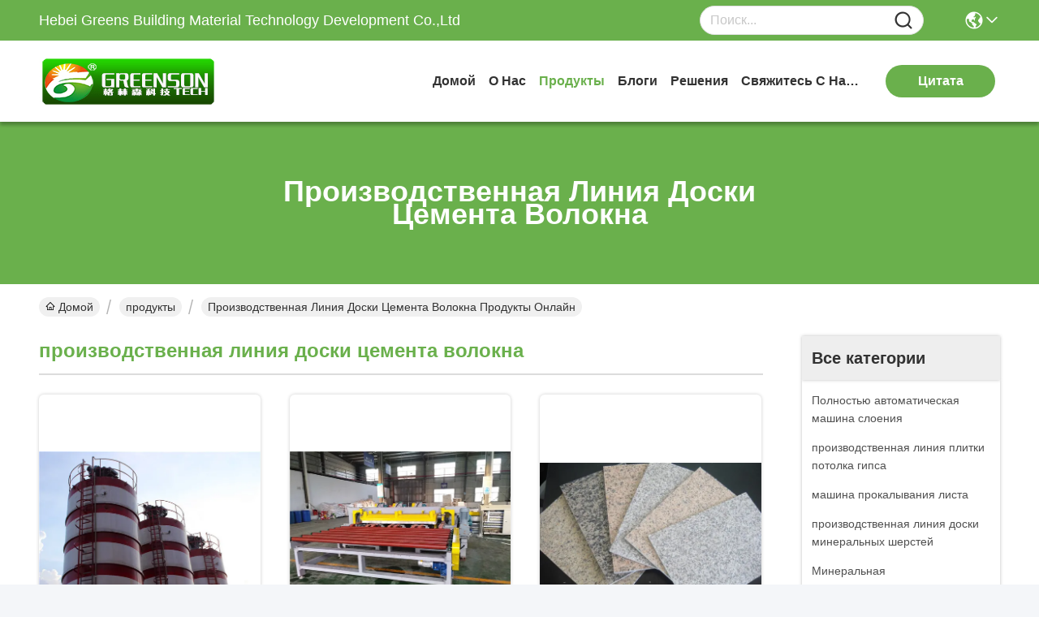

--- FILE ---
content_type: text/html
request_url: https://russian.board-machine.com/supplier-301382-fiber-cement-board-production-line
body_size: 28359
content:

<!DOCTYPE html>
<html lang="ru">
<head>
	<meta charset="utf-8">
	<meta http-equiv="X-UA-Compatible" content="IE=edge">
	<meta name="viewport" content="width=device-width, initial-scale=1, maximum-scale=1, minimum-scale=1" />
    <title>производственная линия доски цемента волокна завод, купить хорошее качество производственная линия доски цемента волокна продукты из Китая</title>
    <meta name="keywords" content="Китай производственная линия доски цемента волокна, производственная линия доски цемента волокна завод, Купить производственная линия доски цемента волокна, хорошее качество производственная линия доски цемента волокна" />
    <meta name="description" content="покупать по низкой цене производственная линия доски цемента волокна от производственная линия доски цемента волокна завод, Мы обеспечиваем хорошее качество производственная линия доски цемента волокна из Китая." />
     <link rel='preload'
					  href=/photo/board-machine/sitetpl/style/commonV2.css?ver=1746527035 as='style'><link type='text/css' rel='stylesheet'
					  href=/photo/board-machine/sitetpl/style/commonV2.css?ver=1746527035 media='all'><meta property="og:title" content="производственная линия доски цемента волокна завод, купить хорошее качество производственная линия доски цемента волокна продукты из Китая" />
<meta property="og:description" content="покупать по низкой цене производственная линия доски цемента волокна от производственная линия доски цемента волокна завод, Мы обеспечиваем хорошее качество производственная линия доски цемента волокна из Китая." />
<meta property="og:type" content="product" />
<meta property="og:availability" content="instock" />
<meta property="og:site_name" content="Hebei Greens Building Material Technology Development Co.,Ltd" />
<meta property="og:url" content="https://russian.board-machine.com/supplier-301382-fiber-cement-board-production-line" />
<meta property="og:image" content="https://russian.board-machine.com/photo/pt24906733-house_design_fiber_cement_board_production_line_380v_3_million_output.jpg" />
<link rel="canonical" href="https://russian.board-machine.com/supplier-301382-fiber-cement-board-production-line" />
<link rel="stylesheet" type="text/css" href="/js/guidefirstcommon.css" />
<style type="text/css">
/*<![CDATA[*/
.consent__cookie {position: fixed;top: 0;left: 0;width: 100%;height: 0%;z-index: 100000;}.consent__cookie_bg {position: fixed;top: 0;left: 0;width: 100%;height: 100%;background: #000;opacity: .6;display: none }.consent__cookie_rel {position: fixed;bottom:0;left: 0;width: 100%;background: #fff;display: -webkit-box;display: -ms-flexbox;display: flex;flex-wrap: wrap;padding: 24px 80px;-webkit-box-sizing: border-box;box-sizing: border-box;-webkit-box-pack: justify;-ms-flex-pack: justify;justify-content: space-between;-webkit-transition: all ease-in-out .3s;transition: all ease-in-out .3s }.consent__close {position: absolute;top: 20px;right: 20px;cursor: pointer }.consent__close svg {fill: #777 }.consent__close:hover svg {fill: #000 }.consent__cookie_box {flex: 1;word-break: break-word;}.consent__warm {color: #777;font-size: 16px;margin-bottom: 12px;line-height: 19px }.consent__title {color: #333;font-size: 20px;font-weight: 600;margin-bottom: 12px;line-height: 23px }.consent__itxt {color: #333;font-size: 14px;margin-bottom: 12px;display: -webkit-box;display: -ms-flexbox;display: flex;-webkit-box-align: center;-ms-flex-align: center;align-items: center }.consent__itxt i {display: -webkit-inline-box;display: -ms-inline-flexbox;display: inline-flex;width: 28px;height: 28px;border-radius: 50%;background: #e0f9e9;margin-right: 8px;-webkit-box-align: center;-ms-flex-align: center;align-items: center;-webkit-box-pack: center;-ms-flex-pack: center;justify-content: center }.consent__itxt svg {fill: #3ca860 }.consent__txt {color: #a6a6a6;font-size: 14px;margin-bottom: 8px;line-height: 17px }.consent__btns {display: -webkit-box;display: -ms-flexbox;display: flex;-webkit-box-orient: vertical;-webkit-box-direction: normal;-ms-flex-direction: column;flex-direction: column;-webkit-box-pack: center;-ms-flex-pack: center;justify-content: center;flex-shrink: 0;}.consent__btn {width: 280px;height: 40px;line-height: 40px;text-align: center;background: #3ca860;color: #fff;border-radius: 4px;margin: 8px 0;-webkit-box-sizing: border-box;box-sizing: border-box;cursor: pointer;font-size:14px}.consent__btn:hover {background: #00823b }.consent__btn.empty {color: #3ca860;border: 1px solid #3ca860;background: #fff }.consent__btn.empty:hover {background: #3ca860;color: #fff }.open .consent__cookie_bg {display: block }.open .consent__cookie_rel {bottom: 0 }@media (max-width: 760px) {.consent__btns {width: 100%;align-items: center;}.consent__cookie_rel {padding: 20px 24px }}.consent__cookie.open {display: block;}.consent__cookie {display: none;}
/*]]>*/
</style>
<style type="text/css">
/*<![CDATA[*/
@media only screen and (max-width:640px){.contact_now_dialog .content-wrap .desc{background-image:url(/images/cta_images/bg_s.png) !important}}.contact_now_dialog .content-wrap .content-wrap_header .cta-close{background-image:url(/images/cta_images/sprite.png) !important}.contact_now_dialog .content-wrap .desc{background-image:url(/images/cta_images/bg_l.png) !important}.contact_now_dialog .content-wrap .cta-btn i{background-image:url(/images/cta_images/sprite.png) !important}.contact_now_dialog .content-wrap .head-tip img{content:url(/images/cta_images/cta_contact_now.png) !important}.cusim{background-image:url(/images/imicon/im.svg) !important}.cuswa{background-image:url(/images/imicon/wa.png) !important}.cusall{background-image:url(/images/imicon/allchat.svg) !important}
/*]]>*/
</style>
<script type="text/javascript" src="/js/guidefirstcommon.js"></script>
<script type="text/javascript">
/*<![CDATA[*/
window.isvideotpl = 1;window.detailurl = '/videoabout.html';
var colorUrl = '';var isShowGuide = 2;var showGuideColor = 0;var im_appid = 10003;var im_msg="Good day, what product are you looking for?";

var cta_cid = 36585;var use_defaulProductInfo = 1;var cta_pid = 0;var test_company = 0;var webim_domain = '';var company_type = 0;var cta_equipment = 'pc'; var setcookie = 'setwebimCookie(0,0,0)'; var whatsapplink = "https://wa.me/8615931690198?text=Hi%2C+Hebei+Greens+Building+Material+Technology+Development+Co.%2CLtd%2C+I%27m+interested+in+your+products."; function insertMeta(){var str = '<meta name="mobile-web-app-capable" content="yes" /><meta name="viewport" content="width=device-width, initial-scale=1.0" />';document.head.insertAdjacentHTML('beforeend',str);} var element = document.querySelector('a.footer_webim_a[href="/webim/webim_tab.html"]');if (element) {element.parentNode.removeChild(element);}

var colorUrl = '';
var aisearch = 0;
var selfUrl = '';
window.playerReportUrl='/vod/view_count/report';
var query_string = ["Products","Show",301382];
var g_tp = '';
var customtplcolor = 99717;
var str_chat = 'общаться';
				var str_call_now = 'Позвони сейчас же.';
var str_chat_now = 'Поговорите сейчас';
var str_contact1 = 'Лучшая цена';var str_chat_lang='russian';var str_contact2 = 'Получить цену';var str_contact2 = 'Лучшая цена';var str_contact = 'контакты';
window.predomainsub = "";
/*]]>*/
</script>
</head>
<body>
<img src="/logo.gif" style="display:none" alt="logo"/>
<a style="display: none!important;" title="Hebei Greens Building Material Technology Development Co.,Ltd" class="float-inquiry" href="/contactnow.html" onclick='setinquiryCookie("{\"showproduct\":0,\"pid\":0,\"name\":\"\",\"source_url\":\"\",\"picurl\":\"\",\"propertyDetail\":[],\"username\":\"Ms. Wendy\",\"viewTime\":\"\\u041f\\u043e\\u0441\\u043b\\u0435\\u0434\\u043d\\u0435\\u0435 \\u0412\\u043e\\u0439\\u0442\\u0438 : 4 \\u0447\\u0430\\u0441\\u043e\\u0432 24 minuts \\u0442\\u043e\\u043c\\u0443 \\u043d\\u0430\\u0437\\u0430\\u0434\",\"subject\":\"\\u041f\\u043e\\u0436\\u0430\\u043b\\u0443\\u0439\\u0441\\u0442\\u0430, \\u043f\\u0440\\u0438\\u0448\\u043b\\u0438\\u0442\\u0435 \\u043c\\u043d\\u0435 \\u0445\\u043e\\u0440\\u043e\\u0448\\u0443\\u044e \\u0446\\u0435\\u043d\\u0443\",\"countrycode\":\"\"}");'></a>
<script>
var originProductInfo = '';
var originProductInfo = {"showproduct":1,"pid":"12215143","name":"\u0420\u0430\u0441\u043a\u0432\u0430\u0440\u0442\u0438\u0440\u0443\u0439\u0442\u0435 \u043f\u0440\u043e\u0438\u0437\u0432\u043e\u0434\u0441\u0442\u0432\u0435\u043d\u043d\u0443\u044e \u043b\u0438\u043d\u0438\u044e 380\u0412 \u0434\u043e\u0441\u043a\u0438 \u0446\u0435\u043c\u0435\u043d\u0442\u0430 \u0432\u043e\u043b\u043e\u043a\u043d\u0430 \u0434\u0438\u0437\u0430\u0439\u043d\u0430 3 \u0432\u044b\u0432\u0435\u0434\u0435\u043d\u043d\u043e\u0433\u043e \u043d\u0430\u0440\u0443\u0436\u0443 \u043c\u0438\u043b\u043b\u0438\u043e\u043d\u0430","source_url":"\/sale-12215143-house-design-fiber-cement-board-production-line-380v-3-million-output.html","picurl":"\/photo\/pd24906733-house_design_fiber_cement_board_production_line_380v_3_million_output.jpg","propertyDetail":[["\u041e\u0441\u043d\u043e\u0432\u043d\u044b\u0435 \u043f\u0440\u043e\u0446\u0435\u0441\u0441\u044b","\u041c\u0430\u0441\u043b\u044f\u043d\u0430\u044f \u043e\u0431\u0440\u0430\u0431\u043e\u0442\u043a\u0430, \u0444\u043e\u0440\u043c\u043e\u0432\u0430\u043d\u0438\u0435, \u043f\u0430\u0440\u043e\u043e\u0431\u0440\u0430\u0431\u043e\u0442\u043a\u0430, \u0441\u0443\u0448\u043a\u0430"],["\u0415\u0436\u0435\u0433\u043e\u0434\u043d\u0430\u044f \u0435\u043c\u043a\u043e\u0441\u0442\u044c","2-8 \u043c\u0438\u043b\u043b\u0438\u043e\u043d\u043e\u0432 \u043a\u0432\u0430\u0434\u0440\u0430\u0442\u043d\u044b\u0445 \u043c\u0435\u0442\u0440\u043e\u0432"],["\u041c\u043e\u0449\u043d\u043e\u0441\u0442\u044c (\u0412\u0442)","\u0417\u0430\u0432\u0438\u0441\u0438\u0442 \u043e\u0442 \u0444\u0430\u043a\u0442\u0438\u0447\u0435\u0441\u043a\u0438\u0445 \u043f\u043e\u0442\u0440\u0435\u0431\u043d\u043e\u0441\u0442\u0435\u0439"],["\u0413\u0430\u0440\u0430\u043d\u0442\u0438\u044f","1 \u0413\u043e\u0434"]],"company_name":null,"picurl_c":"\/photo\/pc24906733-house_design_fiber_cement_board_production_line_380v_3_million_output.jpg","price":"US $2000000-4000000","username":"Sara Hao","viewTime":"\u041f\u043e\u0441\u043b\u0435\u0434\u043d\u0435\u0435 \u0412\u043e\u0439\u0442\u0438 : 2 \u0447\u0430\u0441\u043e\u0432 24 minuts \u0442\u043e\u043c\u0443 \u043d\u0430\u0437\u0430\u0434","subject":"\u0427\u0442\u043e \u0442\u0430\u043a\u043e\u0435 \u0432\u0440\u0435\u043c\u044f \u0434\u043e\u0441\u0442\u0430\u0432\u043a\u0438 \u043d\u0430 \u0420\u0430\u0441\u043a\u0432\u0430\u0440\u0442\u0438\u0440\u0443\u0439\u0442\u0435 \u043f\u0440\u043e\u0438\u0437\u0432\u043e\u0434\u0441\u0442\u0432\u0435\u043d\u043d\u0443\u044e \u043b\u0438\u043d\u0438\u044e 380\u0412 \u0434\u043e\u0441\u043a\u0438 \u0446\u0435\u043c\u0435\u043d\u0442\u0430 \u0432\u043e\u043b\u043e\u043a\u043d\u0430 \u0434\u0438\u0437\u0430\u0439\u043d\u0430 3 \u0432\u044b\u0432\u0435\u0434\u0435\u043d\u043d\u043e\u0433\u043e \u043d\u0430\u0440\u0443\u0436\u0443 \u043c\u0438\u043b\u043b\u0438\u043e\u043d\u0430","countrycode":""};
var save_url = "/contactsave.html";
var update_url = "/updateinquiry.html";
var productInfo = {};
var defaulProductInfo = {};
var myDate = new Date();
var curDate = myDate.getFullYear()+'-'+(parseInt(myDate.getMonth())+1)+'-'+myDate.getDate();
var message = '';
var default_pop = 1;
var leaveMessageDialog = document.getElementsByClassName('leave-message-dialog')[0]; // 获取弹层
var _$$ = function (dom) {
    return document.querySelectorAll(dom);
};
resInfo = originProductInfo;
resInfo['name'] = resInfo['name'] || '';
defaulProductInfo.pid = resInfo['pid'];
defaulProductInfo.productName = resInfo['name'] ?? '';
defaulProductInfo.productInfo = resInfo['propertyDetail'];
defaulProductInfo.productImg = resInfo['picurl_c'];
defaulProductInfo.subject = resInfo['subject'] ?? '';
defaulProductInfo.productImgAlt = resInfo['name'] ?? '';
var inquirypopup_tmp = 1;
var message = 'Дорогой,'+'\r\n'+"Мне интересно"+' '+trim(resInfo['name'])+", не могли бы вы прислать мне более подробную информацию, такую ​​как тип, размер, MOQ, материал и т. д."+'\r\n'+"Спасибо!"+'\r\n'+"Жду твоего ответа.";
var message_1 = 'Дорогой,'+'\r\n'+"Мне интересно"+' '+trim(resInfo['name'])+", не могли бы вы прислать мне более подробную информацию, такую ​​как тип, размер, MOQ, материал и т. д."+'\r\n'+"Спасибо!"+'\r\n'+"Жду твоего ответа.";
var message_2 = 'Здравствуйте,'+'\r\n'+"я ищу"+' '+trim(resInfo['name'])+", пришлите мне цену, спецификацию и изображение."+'\r\n'+"Будем очень признательны за ваш быстрый ответ."+'\r\n'+"Не стесняйтесь обращаться ко мне за дополнительной информацией."+'\r\n'+"Большое спасибо.";
var message_3 = 'Здравствуйте,'+'\r\n'+trim(resInfo['name'])+' '+"соответствует моим ожиданиям."+'\r\n'+"Пожалуйста, дайте мне лучшую цену и другую информацию о продукте."+'\r\n'+"Не стесняйтесь обращаться ко мне через мою почту."+'\r\n'+"Большое спасибо.";
var message_5 = 'Всем привет,'+'\r\n'+"Мне очень интересно ваше"+' '+trim(resInfo['name'])+'.'+'\r\n'+"Пожалуйста, пришлите мне информацию о вашем продукте."+'\r\n'+"Жду вашего быстрого ответа."+'\r\n'+"Не стесняйтесь обращаться ко мне по почте."+'\r\n'+"С уважением!";
var message_4 = 'Дорогой,'+'\r\n'+"Какая цена FOB на вашем"+' '+trim(resInfo['name'])+'?'+'\r\n'+"Какое ближайшее имя порта?"+'\r\n'+"Пожалуйста, ответьте мне как можно скорее, было бы лучше поделиться дополнительной информацией."+'\r\n'+"С уважением!";
var message_6 = 'Дорогой,'+'\r\n'+"Пожалуйста, предоставьте нам информацию о вашем"+' '+trim(resInfo['name'])+", такие как тип, размер, материал и, конечно же, лучшая цена."+'\r\n'+"Жду вашего быстрого ответа."+'\r\n'+"Вы!";
var message_7 = 'Дорогой,'+'\r\n'+"Вы можете поставить"+' '+trim(resInfo['name'])+" для нас?"+'\r\n'+"Сначала нам нужен прайс-лист и некоторые сведения о продукте."+'\r\n'+"Надеюсь получить ответ в ближайшее время и надеюсь на сотрудничество."+'\r\n'+"Большое спасибо.";
var message_8 = 'Здравствуй,'+'\r\n'+"я ищу"+' '+trim(resInfo['name'])+", пожалуйста, дайте мне более подробную информацию о продукте."+'\r\n'+"Я с нетерпением жду вашего ответа."+'\r\n'+"Вы!";
var message_9 = 'Здравствуйте,'+'\r\n'+"Твой"+' '+trim(resInfo['name'])+" очень хорошо отвечает моим требованиям."+'\r\n'+"Пожалуйста, пришлите мне цену, спецификацию, аналогичная модель будет в порядке."+'\r\n'+"Не стесняйтесь общаться со мной."+'\r\n'+"Спасибо!";
var message_10 = 'Дорогой,'+'\r\n'+"Я хочу узнать больше о деталях и цитате"+' '+trim(resInfo['name'])+'.'+'\r\n'+"Не стесняйтесь обратиться ко мне."+'\r\n'+"С уважением!";

var r = getRandom(1,10);

defaulProductInfo.message = eval("message_"+r);
    defaulProductInfo.message = eval("message_"+r);
        var mytAjax = {

    post: function(url, data, fn) {
        var xhr = new XMLHttpRequest();
        xhr.open("POST", url, true);
        xhr.setRequestHeader("Content-Type", "application/x-www-form-urlencoded;charset=UTF-8");
        xhr.setRequestHeader("X-Requested-With", "XMLHttpRequest");
        xhr.setRequestHeader('Content-Type','text/plain;charset=UTF-8');
        xhr.onreadystatechange = function() {
            if(xhr.readyState == 4 && (xhr.status == 200 || xhr.status == 304)) {
                fn.call(this, xhr.responseText);
            }
        };
        xhr.send(data);
    },

    postform: function(url, data, fn) {
        var xhr = new XMLHttpRequest();
        xhr.open("POST", url, true);
        xhr.setRequestHeader("X-Requested-With", "XMLHttpRequest");
        xhr.onreadystatechange = function() {
            if(xhr.readyState == 4 && (xhr.status == 200 || xhr.status == 304)) {
                fn.call(this, xhr.responseText);
            }
        };
        xhr.send(data);
    }
};
/*window.onload = function(){
    leaveMessageDialog = document.getElementsByClassName('leave-message-dialog')[0];
    if (window.localStorage.recordDialogStatus=='undefined' || (window.localStorage.recordDialogStatus!='undefined' && window.localStorage.recordDialogStatus != curDate)) {
        setTimeout(function(){
            if(parseInt(inquirypopup_tmp%10) == 1){
                creatDialog(defaulProductInfo, 1);
            }
        }, 6000);
    }
};*/
function trim(str)
{
    str = str.replace(/(^\s*)/g,"");
    return str.replace(/(\s*$)/g,"");
};
function getRandom(m,n){
    var num = Math.floor(Math.random()*(m - n) + n);
    return num;
};
function strBtn(param) {

    var starattextarea = document.getElementById("textareamessage").value.length;
    var email = document.getElementById("startEmail").value;

    var default_tip = document.querySelectorAll(".watermark_container").length;
    if (20 < starattextarea && starattextarea < 3000) {
        if(default_tip>0){
            document.getElementById("textareamessage1").parentNode.parentNode.nextElementSibling.style.display = "none";
        }else{
            document.getElementById("textareamessage1").parentNode.nextElementSibling.style.display = "none";
        }

    } else {
        if(default_tip>0){
            document.getElementById("textareamessage1").parentNode.parentNode.nextElementSibling.style.display = "block";
        }else{
            document.getElementById("textareamessage1").parentNode.nextElementSibling.style.display = "block";
        }

        return;
    }

    // var re = /^([a-zA-Z0-9_-])+@([a-zA-Z0-9_-])+\.([a-zA-Z0-9_-])+/i;/*邮箱不区分大小写*/
    var re = /^[a-zA-Z0-9][\w-]*(\.?[\w-]+)*@[a-zA-Z0-9-]+(\.[a-zA-Z0-9]+)+$/i;
    if (!re.test(email)) {
        document.getElementById("startEmail").nextElementSibling.style.display = "block";
        return;
    } else {
        document.getElementById("startEmail").nextElementSibling.style.display = "none";
    }

    var subject = document.getElementById("pop_subject").value;
    var pid = document.getElementById("pop_pid").value;
    var message = document.getElementById("textareamessage").value;
    var sender_email = document.getElementById("startEmail").value;
    var tel = '';
    if (document.getElementById("tel0") != undefined && document.getElementById("tel0") != '')
        tel = document.getElementById("tel0").value;
    var form_serialize = '&tel='+tel;

    form_serialize = form_serialize.replace(/\+/g, "%2B");
    mytAjax.post(save_url,"pid="+pid+"&subject="+subject+"&email="+sender_email+"&message="+(message)+form_serialize,function(res){
        var mes = JSON.parse(res);
        if(mes.status == 200){
            var iid = mes.iid;
            document.getElementById("pop_iid").value = iid;
            document.getElementById("pop_uuid").value = mes.uuid;

            if(typeof gtag_report_conversion === "function"){
                gtag_report_conversion();//执行统计js代码
            }
            if(typeof fbq === "function"){
                fbq('track','Purchase');//执行统计js代码
            }
        }
    });
    for (var index = 0; index < document.querySelectorAll(".dialog-content-pql").length; index++) {
        document.querySelectorAll(".dialog-content-pql")[index].style.display = "none";
    };
    $('#idphonepql').val(tel);
    document.getElementById("dialog-content-pql-id").style.display = "block";
    ;
};
function twoBtnOk(param) {

    var selectgender = document.getElementById("Mr").innerHTML;
    var iid = document.getElementById("pop_iid").value;
    var sendername = document.getElementById("idnamepql").value;
    var senderphone = document.getElementById("idphonepql").value;
    var sendercname = document.getElementById("idcompanypql").value;
    var uuid = document.getElementById("pop_uuid").value;
    var gender = 2;
    if(selectgender == 'Mr.') gender = 0;
    if(selectgender == 'Mrs.') gender = 1;
    var pid = document.getElementById("pop_pid").value;
    var form_serialize = '';

        form_serialize = form_serialize.replace(/\+/g, "%2B");

    mytAjax.post(update_url,"iid="+iid+"&gender="+gender+"&uuid="+uuid+"&name="+(sendername)+"&tel="+(senderphone)+"&company="+(sendercname)+form_serialize,function(res){});

    for (var index = 0; index < document.querySelectorAll(".dialog-content-pql").length; index++) {
        document.querySelectorAll(".dialog-content-pql")[index].style.display = "none";
    };
    document.getElementById("dialog-content-pql-ok").style.display = "block";

};
function toCheckMust(name) {
    $('#'+name+'error').hide();
}
function handClidk(param) {
    var starattextarea = document.getElementById("textareamessage1").value.length;
    var email = document.getElementById("startEmail1").value;
    var default_tip = document.querySelectorAll(".watermark_container").length;
    if (20 < starattextarea && starattextarea < 3000) {
        if(default_tip>0){
            document.getElementById("textareamessage1").parentNode.parentNode.nextElementSibling.style.display = "none";
        }else{
            document.getElementById("textareamessage1").parentNode.nextElementSibling.style.display = "none";
        }

    } else {
        if(default_tip>0){
            document.getElementById("textareamessage1").parentNode.parentNode.nextElementSibling.style.display = "block";
        }else{
            document.getElementById("textareamessage1").parentNode.nextElementSibling.style.display = "block";
        }

        return;
    }

    // var re = /^([a-zA-Z0-9_-])+@([a-zA-Z0-9_-])+\.([a-zA-Z0-9_-])+/i;
    var re = /^[a-zA-Z0-9][\w-]*(\.?[\w-]+)*@[a-zA-Z0-9-]+(\.[a-zA-Z0-9]+)+$/i;
    if (!re.test(email)) {
        document.getElementById("startEmail1").nextElementSibling.style.display = "block";
        return;
    } else {
        document.getElementById("startEmail1").nextElementSibling.style.display = "none";
    }

    var subject = document.getElementById("pop_subject").value;
    var pid = document.getElementById("pop_pid").value;
    var message = document.getElementById("textareamessage1").value;
    var sender_email = document.getElementById("startEmail1").value;
    var form_serialize = tel = '';
    if (document.getElementById("tel1") != undefined && document.getElementById("tel1") != '')
        tel = document.getElementById("tel1").value;
        mytAjax.post(save_url,"email="+sender_email+"&tel="+tel+"&pid="+pid+"&message="+message+"&subject="+subject+form_serialize,function(res){

        var mes = JSON.parse(res);
        if(mes.status == 200){
            var iid = mes.iid;
            document.getElementById("pop_iid").value = iid;
            document.getElementById("pop_uuid").value = mes.uuid;
            if(typeof gtag_report_conversion === "function"){
                gtag_report_conversion();//执行统计js代码
            }
        }

    });
    for (var index = 0; index < document.querySelectorAll(".dialog-content-pql").length; index++) {
        document.querySelectorAll(".dialog-content-pql")[index].style.display = "none";
    };
    $('#idphonepql').val(tel);
    document.getElementById("dialog-content-pql-id").style.display = "block";

};
window.addEventListener('load', function () {
    $('.checkbox-wrap label').each(function(){
        if($(this).find('input').prop('checked')){
            $(this).addClass('on')
        }else {
            $(this).removeClass('on')
        }
    })
    $(document).on('click', '.checkbox-wrap label' , function(ev){
        if (ev.target.tagName.toUpperCase() != 'INPUT') {
            $(this).toggleClass('on')
        }
    })
})

function hand_video(pdata) {
    data = JSON.parse(pdata);
    productInfo.productName = data.productName;
    productInfo.productInfo = data.productInfo;
    productInfo.productImg = data.productImg;
    productInfo.subject = data.subject;

    var message = 'Дорогой,'+'\r\n'+"Мне интересно"+' '+trim(data.productName)+", не могли бы вы прислать мне более подробную информацию, такую ​​как тип, размер, количество, материал и т. д."+'\r\n'+"Спасибо!"+'\r\n'+"Жду твоего ответа.";

    var message = 'Дорогой,'+'\r\n'+"Мне интересно"+' '+trim(data.productName)+", не могли бы вы прислать мне более подробную информацию, такую ​​как тип, размер, MOQ, материал и т. д."+'\r\n'+"Спасибо!"+'\r\n'+"Жду твоего ответа.";
    var message_1 = 'Дорогой,'+'\r\n'+"Мне интересно"+' '+trim(data.productName)+", не могли бы вы прислать мне более подробную информацию, такую ​​как тип, размер, MOQ, материал и т. д."+'\r\n'+"Спасибо!"+'\r\n'+"Жду твоего ответа.";
    var message_2 = 'Здравствуйте,'+'\r\n'+"я ищу"+' '+trim(data.productName)+", пришлите мне цену, спецификацию и изображение."+'\r\n'+"Будем очень признательны за ваш быстрый ответ."+'\r\n'+"Не стесняйтесь обращаться ко мне за дополнительной информацией."+'\r\n'+"Большое спасибо.";
    var message_3 = 'Здравствуйте,'+'\r\n'+trim(data.productName)+' '+"соответствует моим ожиданиям."+'\r\n'+"Пожалуйста, дайте мне лучшую цену и другую информацию о продукте."+'\r\n'+"Не стесняйтесь обращаться ко мне через мою почту."+'\r\n'+"Большое спасибо.";

    var message_4 = 'Дорогой,'+'\r\n'+"Какая цена FOB на вашем"+' '+trim(data.productName)+'?'+'\r\n'+"Какое ближайшее имя порта?"+'\r\n'+"Пожалуйста, ответьте мне как можно скорее, было бы лучше поделиться дополнительной информацией."+'\r\n'+"С уважением!";
    var message_5 = 'Всем привет,'+'\r\n'+"Мне очень интересно ваше"+' '+trim(data.productName)+'.'+'\r\n'+"Пожалуйста, пришлите мне информацию о вашем продукте."+'\r\n'+"Жду вашего быстрого ответа."+'\r\n'+"Не стесняйтесь обращаться ко мне по почте."+'\r\n'+"С уважением!";

    var message_6 = 'Дорогой,'+'\r\n'+"Пожалуйста, предоставьте нам информацию о вашем"+' '+trim(data.productName)+", такие как тип, размер, материал и, конечно же, лучшая цена."+'\r\n'+"Жду вашего быстрого ответа."+'\r\n'+"Вы!";
    var message_7 = 'Дорогой,'+'\r\n'+"Вы можете поставить"+' '+trim(data.productName)+" для нас?"+'\r\n'+"Сначала нам нужен прайс-лист и некоторые сведения о продукте."+'\r\n'+"Надеюсь получить ответ в ближайшее время и надеюсь на сотрудничество."+'\r\n'+"Большое спасибо.";
    var message_8 = 'Здравствуй,'+'\r\n'+"я ищу"+' '+trim(data.productName)+", пожалуйста, дайте мне более подробную информацию о продукте."+'\r\n'+"Я с нетерпением жду вашего ответа."+'\r\n'+"Вы!";
    var message_9 = 'Здравствуйте,'+'\r\n'+"Твой"+' '+trim(data.productName)+" очень хорошо отвечает моим требованиям."+'\r\n'+"Пожалуйста, пришлите мне цену, спецификацию, аналогичная модель будет в порядке."+'\r\n'+"Не стесняйтесь общаться со мной."+'\r\n'+"Спасибо!";
    var message_10 = 'Дорогой,'+'\r\n'+"Я хочу узнать больше о деталях и цитате"+' '+trim(data.productName)+'.'+'\r\n'+"Не стесняйтесь обратиться ко мне."+'\r\n'+"С уважением!";

    var r = getRandom(1,10);

    productInfo.message = eval("message_"+r);
            if(parseInt(inquirypopup_tmp/10) == 1){
        productInfo.message = "";
    }
    productInfo.pid = data.pid;
    creatDialog(productInfo, 2);
};

function handDialog(pdata) {
    data = JSON.parse(pdata);
    productInfo.productName = data.productName;
    productInfo.productInfo = data.productInfo;
    productInfo.productImg = data.productImg;
    productInfo.subject = data.subject;

    var message = 'Дорогой,'+'\r\n'+"Мне интересно"+' '+trim(data.productName)+", не могли бы вы прислать мне более подробную информацию, такую ​​как тип, размер, количество, материал и т. д."+'\r\n'+"Спасибо!"+'\r\n'+"Жду твоего ответа.";

    var message = 'Дорогой,'+'\r\n'+"Мне интересно"+' '+trim(data.productName)+", не могли бы вы прислать мне более подробную информацию, такую ​​как тип, размер, MOQ, материал и т. д."+'\r\n'+"Спасибо!"+'\r\n'+"Жду твоего ответа.";
    var message_1 = 'Дорогой,'+'\r\n'+"Мне интересно"+' '+trim(data.productName)+", не могли бы вы прислать мне более подробную информацию, такую ​​как тип, размер, MOQ, материал и т. д."+'\r\n'+"Спасибо!"+'\r\n'+"Жду твоего ответа.";
    var message_2 = 'Здравствуйте,'+'\r\n'+"я ищу"+' '+trim(data.productName)+", пришлите мне цену, спецификацию и изображение."+'\r\n'+"Будем очень признательны за ваш быстрый ответ."+'\r\n'+"Не стесняйтесь обращаться ко мне за дополнительной информацией."+'\r\n'+"Большое спасибо.";
    var message_3 = 'Здравствуйте,'+'\r\n'+trim(data.productName)+' '+"соответствует моим ожиданиям."+'\r\n'+"Пожалуйста, дайте мне лучшую цену и другую информацию о продукте."+'\r\n'+"Не стесняйтесь обращаться ко мне через мою почту."+'\r\n'+"Большое спасибо.";

    var message_4 = 'Дорогой,'+'\r\n'+"Какая цена FOB на вашем"+' '+trim(data.productName)+'?'+'\r\n'+"Какое ближайшее имя порта?"+'\r\n'+"Пожалуйста, ответьте мне как можно скорее, было бы лучше поделиться дополнительной информацией."+'\r\n'+"С уважением!";
    var message_5 = 'Всем привет,'+'\r\n'+"Мне очень интересно ваше"+' '+trim(data.productName)+'.'+'\r\n'+"Пожалуйста, пришлите мне информацию о вашем продукте."+'\r\n'+"Жду вашего быстрого ответа."+'\r\n'+"Не стесняйтесь обращаться ко мне по почте."+'\r\n'+"С уважением!";
        var message_6 = 'Дорогой,'+'\r\n'+"Пожалуйста, предоставьте нам информацию о вашем"+' '+trim(data.productName)+", такие как тип, размер, материал и, конечно же, лучшая цена."+'\r\n'+"Жду вашего быстрого ответа."+'\r\n'+"Вы!";
    var message_7 = 'Дорогой,'+'\r\n'+"Вы можете поставить"+' '+trim(data.productName)+" для нас?"+'\r\n'+"Сначала нам нужен прайс-лист и некоторые сведения о продукте."+'\r\n'+"Надеюсь получить ответ в ближайшее время и надеюсь на сотрудничество."+'\r\n'+"Большое спасибо.";
    var message_8 = 'Здравствуй,'+'\r\n'+"я ищу"+' '+trim(data.productName)+", пожалуйста, дайте мне более подробную информацию о продукте."+'\r\n'+"Я с нетерпением жду вашего ответа."+'\r\n'+"Вы!";
    var message_9 = 'Здравствуйте,'+'\r\n'+"Твой"+' '+trim(data.productName)+" очень хорошо отвечает моим требованиям."+'\r\n'+"Пожалуйста, пришлите мне цену, спецификацию, аналогичная модель будет в порядке."+'\r\n'+"Не стесняйтесь общаться со мной."+'\r\n'+"Спасибо!";
    var message_10 = 'Дорогой,'+'\r\n'+"Я хочу узнать больше о деталях и цитате"+' '+trim(data.productName)+'.'+'\r\n'+"Не стесняйтесь обратиться ко мне."+'\r\n'+"С уважением!";

    var r = getRandom(1,10);
    productInfo.message = eval("message_"+r);
            if(parseInt(inquirypopup_tmp/10) == 1){
        productInfo.message = "";
    }
    productInfo.pid = data.pid;
    creatDialog(productInfo, 2);
};

function closepql(param) {

    leaveMessageDialog.style.display = 'none';
};

function closepql2(param) {

    for (var index = 0; index < document.querySelectorAll(".dialog-content-pql").length; index++) {
        document.querySelectorAll(".dialog-content-pql")[index].style.display = "none";
    };
    document.getElementById("dialog-content-pql-ok").style.display = "block";
};

function decodeHtmlEntities(str) {
    var tempElement = document.createElement('div');
    tempElement.innerHTML = str;
    return tempElement.textContent || tempElement.innerText || '';
}

function initProduct(productInfo,type){

    productInfo.productName = decodeHtmlEntities(productInfo.productName);
    productInfo.message = decodeHtmlEntities(productInfo.message);

    leaveMessageDialog = document.getElementsByClassName('leave-message-dialog')[0];
    leaveMessageDialog.style.display = "block";
    if(type == 3){
        var popinquiryemail = document.getElementById("popinquiryemail").value;
        _$$("#startEmail1")[0].value = popinquiryemail;
    }else{
        _$$("#startEmail1")[0].value = "";
    }
    _$$("#startEmail")[0].value = "";
    _$$("#idnamepql")[0].value = "";
    _$$("#idphonepql")[0].value = "";
    _$$("#idcompanypql")[0].value = "";

    _$$("#pop_pid")[0].value = productInfo.pid;
    _$$("#pop_subject")[0].value = productInfo.subject;
    
    if(parseInt(inquirypopup_tmp/10) == 1){
        productInfo.message = "";
    }

    _$$("#textareamessage1")[0].value = productInfo.message;
    _$$("#textareamessage")[0].value = productInfo.message;

    _$$("#dialog-content-pql-id .titlep")[0].innerHTML = productInfo.productName;
    _$$("#dialog-content-pql-id img")[0].setAttribute("src", productInfo.productImg);
    _$$("#dialog-content-pql-id img")[0].setAttribute("alt", productInfo.productImgAlt);

    _$$("#dialog-content-pql-id-hand img")[0].setAttribute("src", productInfo.productImg);
    _$$("#dialog-content-pql-id-hand img")[0].setAttribute("alt", productInfo.productImgAlt);
    _$$("#dialog-content-pql-id-hand .titlep")[0].innerHTML = productInfo.productName;

    if (productInfo.productInfo.length > 0) {
        var ul2, ul;
        ul = document.createElement("ul");
        for (var index = 0; index < productInfo.productInfo.length; index++) {
            var el = productInfo.productInfo[index];
            var li = document.createElement("li");
            var span1 = document.createElement("span");
            span1.innerHTML = el[0] + ":";
            var span2 = document.createElement("span");
            span2.innerHTML = el[1];
            li.appendChild(span1);
            li.appendChild(span2);
            ul.appendChild(li);

        }
        ul2 = ul.cloneNode(true);
        if (type === 1) {
            _$$("#dialog-content-pql-id .left")[0].replaceChild(ul, _$$("#dialog-content-pql-id .left ul")[0]);
        } else {
            _$$("#dialog-content-pql-id-hand .left")[0].replaceChild(ul2, _$$("#dialog-content-pql-id-hand .left ul")[0]);
            _$$("#dialog-content-pql-id .left")[0].replaceChild(ul, _$$("#dialog-content-pql-id .left ul")[0]);
        }
    };
    for (var index = 0; index < _$$("#dialog-content-pql-id .right ul li").length; index++) {
        _$$("#dialog-content-pql-id .right ul li")[index].addEventListener("click", function (params) {
            _$$("#dialog-content-pql-id .right #Mr")[0].innerHTML = this.innerHTML
        }, false)

    };

};
function closeInquiryCreateDialog() {
    document.getElementById("xuanpan_dialog_box_pql").style.display = "none";
};
function showInquiryCreateDialog() {
    document.getElementById("xuanpan_dialog_box_pql").style.display = "block";
};
function submitPopInquiry(){
    var message = document.getElementById("inquiry_message").value;
    var email = document.getElementById("inquiry_email").value;
    var subject = defaulProductInfo.subject;
    var pid = defaulProductInfo.pid;
    if (email === undefined) {
        showInquiryCreateDialog();
        document.getElementById("inquiry_email").style.border = "1px solid red";
        return false;
    };
    if (message === undefined) {
        showInquiryCreateDialog();
        document.getElementById("inquiry_message").style.border = "1px solid red";
        return false;
    };
    if (email.search(/^\w+((-\w+)|(\.\w+))*\@[A-Za-z0-9]+((\.|-)[A-Za-z0-9]+)*\.[A-Za-z0-9]+$/) == -1) {
        document.getElementById("inquiry_email").style.border= "1px solid red";
        showInquiryCreateDialog();
        return false;
    } else {
        document.getElementById("inquiry_email").style.border= "";
    };
    if (message.length < 20 || message.length >3000) {
        showInquiryCreateDialog();
        document.getElementById("inquiry_message").style.border = "1px solid red";
        return false;
    } else {
        document.getElementById("inquiry_message").style.border = "";
    };
    var tel = '';
    if (document.getElementById("tel") != undefined && document.getElementById("tel") != '')
        tel = document.getElementById("tel").value;

    mytAjax.post(save_url,"pid="+pid+"&subject="+subject+"&email="+email+"&message="+(message)+'&tel='+tel,function(res){
        var mes = JSON.parse(res);
        if(mes.status == 200){
            var iid = mes.iid;
            document.getElementById("pop_iid").value = iid;
            document.getElementById("pop_uuid").value = mes.uuid;

        }
    });
    initProduct(defaulProductInfo);
    for (var index = 0; index < document.querySelectorAll(".dialog-content-pql").length; index++) {
        document.querySelectorAll(".dialog-content-pql")[index].style.display = "none";
    };
    $('#idphonepql').val(tel);
    document.getElementById("dialog-content-pql-id").style.display = "block";

};

//带附件上传
function submitPopInquiryfile(email_id,message_id,check_sort,name_id,phone_id,company_id,attachments){

    if(typeof(check_sort) == 'undefined'){
        check_sort = 0;
    }
    var message = document.getElementById(message_id).value;
    var email = document.getElementById(email_id).value;
    var attachments = document.getElementById(attachments).value;
    if(typeof(name_id) !== 'undefined' && name_id != ""){
        var name  = document.getElementById(name_id).value;
    }
    if(typeof(phone_id) !== 'undefined' && phone_id != ""){
        var phone = document.getElementById(phone_id).value;
    }
    if(typeof(company_id) !== 'undefined' && company_id != ""){
        var company = document.getElementById(company_id).value;
    }
    var subject = defaulProductInfo.subject;
    var pid = defaulProductInfo.pid;

    if(check_sort == 0){
        if (email === undefined) {
            showInquiryCreateDialog();
            document.getElementById(email_id).style.border = "1px solid red";
            return false;
        };
        if (message === undefined) {
            showInquiryCreateDialog();
            document.getElementById(message_id).style.border = "1px solid red";
            return false;
        };

        if (email.search(/^\w+((-\w+)|(\.\w+))*\@[A-Za-z0-9]+((\.|-)[A-Za-z0-9]+)*\.[A-Za-z0-9]+$/) == -1) {
            document.getElementById(email_id).style.border= "1px solid red";
            showInquiryCreateDialog();
            return false;
        } else {
            document.getElementById(email_id).style.border= "";
        };
        if (message.length < 20 || message.length >3000) {
            showInquiryCreateDialog();
            document.getElementById(message_id).style.border = "1px solid red";
            return false;
        } else {
            document.getElementById(message_id).style.border = "";
        };
    }else{

        if (message === undefined) {
            showInquiryCreateDialog();
            document.getElementById(message_id).style.border = "1px solid red";
            return false;
        };

        if (email === undefined) {
            showInquiryCreateDialog();
            document.getElementById(email_id).style.border = "1px solid red";
            return false;
        };

        if (message.length < 20 || message.length >3000) {
            showInquiryCreateDialog();
            document.getElementById(message_id).style.border = "1px solid red";
            return false;
        } else {
            document.getElementById(message_id).style.border = "";
        };

        if (email.search(/^\w+((-\w+)|(\.\w+))*\@[A-Za-z0-9]+((\.|-)[A-Za-z0-9]+)*\.[A-Za-z0-9]+$/) == -1) {
            document.getElementById(email_id).style.border= "1px solid red";
            showInquiryCreateDialog();
            return false;
        } else {
            document.getElementById(email_id).style.border= "";
        };

    };

    mytAjax.post(save_url,"pid="+pid+"&subject="+subject+"&email="+email+"&message="+message+"&company="+company+"&attachments="+attachments,function(res){
        var mes = JSON.parse(res);
        if(mes.status == 200){
            var iid = mes.iid;
            document.getElementById("pop_iid").value = iid;
            document.getElementById("pop_uuid").value = mes.uuid;

            if(typeof gtag_report_conversion === "function"){
                gtag_report_conversion();//执行统计js代码
            }
            if(typeof fbq === "function"){
                fbq('track','Purchase');//执行统计js代码
            }
        }
    });
    initProduct(defaulProductInfo);

    if(name !== undefined && name != ""){
        _$$("#idnamepql")[0].value = name;
    }

    if(phone !== undefined && phone != ""){
        _$$("#idphonepql")[0].value = phone;
    }

    if(company !== undefined && company != ""){
        _$$("#idcompanypql")[0].value = company;
    }

    for (var index = 0; index < document.querySelectorAll(".dialog-content-pql").length; index++) {
        document.querySelectorAll(".dialog-content-pql")[index].style.display = "none";
    };
    document.getElementById("dialog-content-pql-id").style.display = "block";

};
function submitPopInquiryByParam(email_id,message_id,check_sort,name_id,phone_id,company_id){

    if(typeof(check_sort) == 'undefined'){
        check_sort = 0;
    }

    var senderphone = '';
    var message = document.getElementById(message_id).value;
    var email = document.getElementById(email_id).value;
    if(typeof(name_id) !== 'undefined' && name_id != ""){
        var name  = document.getElementById(name_id).value;
    }
    if(typeof(phone_id) !== 'undefined' && phone_id != ""){
        var phone = document.getElementById(phone_id).value;
        senderphone = phone;
    }
    if(typeof(company_id) !== 'undefined' && company_id != ""){
        var company = document.getElementById(company_id).value;
    }
    var subject = defaulProductInfo.subject;
    var pid = defaulProductInfo.pid;

    if(check_sort == 0){
        if (email === undefined) {
            showInquiryCreateDialog();
            document.getElementById(email_id).style.border = "1px solid red";
            return false;
        };
        if (message === undefined) {
            showInquiryCreateDialog();
            document.getElementById(message_id).style.border = "1px solid red";
            return false;
        };

        if (email.search(/^\w+((-\w+)|(\.\w+))*\@[A-Za-z0-9]+((\.|-)[A-Za-z0-9]+)*\.[A-Za-z0-9]+$/) == -1) {
            document.getElementById(email_id).style.border= "1px solid red";
            showInquiryCreateDialog();
            return false;
        } else {
            document.getElementById(email_id).style.border= "";
        };
        if (message.length < 20 || message.length >3000) {
            showInquiryCreateDialog();
            document.getElementById(message_id).style.border = "1px solid red";
            return false;
        } else {
            document.getElementById(message_id).style.border = "";
        };
    }else{

        if (message === undefined) {
            showInquiryCreateDialog();
            document.getElementById(message_id).style.border = "1px solid red";
            return false;
        };

        if (email === undefined) {
            showInquiryCreateDialog();
            document.getElementById(email_id).style.border = "1px solid red";
            return false;
        };

        if (message.length < 20 || message.length >3000) {
            showInquiryCreateDialog();
            document.getElementById(message_id).style.border = "1px solid red";
            return false;
        } else {
            document.getElementById(message_id).style.border = "";
        };

        if (email.search(/^\w+((-\w+)|(\.\w+))*\@[A-Za-z0-9]+((\.|-)[A-Za-z0-9]+)*\.[A-Za-z0-9]+$/) == -1) {
            document.getElementById(email_id).style.border= "1px solid red";
            showInquiryCreateDialog();
            return false;
        } else {
            document.getElementById(email_id).style.border= "";
        };

    };

    var productsku = "";
    if($("#product_sku").length > 0){
        productsku = $("#product_sku").html();
    }

    mytAjax.post(save_url,"tel="+senderphone+"&pid="+pid+"&subject="+subject+"&email="+email+"&message="+message+"&messagesku="+encodeURI(productsku),function(res){
        var mes = JSON.parse(res);
        if(mes.status == 200){
            var iid = mes.iid;
            document.getElementById("pop_iid").value = iid;
            document.getElementById("pop_uuid").value = mes.uuid;

            if(typeof gtag_report_conversion === "function"){
                gtag_report_conversion();//执行统计js代码
            }
            if(typeof fbq === "function"){
                fbq('track','Purchase');//执行统计js代码
            }
        }
    });
    initProduct(defaulProductInfo);

    if(name !== undefined && name != ""){
        _$$("#idnamepql")[0].value = name;
    }

    if(phone !== undefined && phone != ""){
        _$$("#idphonepql")[0].value = phone;
    }

    if(company !== undefined && company != ""){
        _$$("#idcompanypql")[0].value = company;
    }

    for (var index = 0; index < document.querySelectorAll(".dialog-content-pql").length; index++) {
        document.querySelectorAll(".dialog-content-pql")[index].style.display = "none";

    };
    document.getElementById("dialog-content-pql-id").style.display = "block";

};

function creat_videoDialog(productInfo, type) {

    if(type == 1){
        if(default_pop != 1){
            return false;
        }
        window.localStorage.recordDialogStatus = curDate;
    }else{
        default_pop = 0;
    }
    initProduct(productInfo, type);
    if (type === 1) {
        // 自动弹出
        for (var index = 0; index < document.querySelectorAll(".dialog-content-pql").length; index++) {

            document.querySelectorAll(".dialog-content-pql")[index].style.display = "none";
        };
        document.getElementById("dialog-content-pql").style.display = "block";
    } else {
        // 手动弹出
        for (var index = 0; index < document.querySelectorAll(".dialog-content-pql").length; index++) {
            document.querySelectorAll(".dialog-content-pql")[index].style.display = "none";
        };
        document.getElementById("dialog-content-pql-id-hand").style.display = "block";
    }
}

function creatDialog(productInfo, type) {

    if(type == 1){
        if(default_pop != 1){
            return false;
        }
        window.localStorage.recordDialogStatus = curDate;
    }else{
        default_pop = 0;
    }
    initProduct(productInfo, type);
    if (type === 1) {
        // 自动弹出
        for (var index = 0; index < document.querySelectorAll(".dialog-content-pql").length; index++) {

            document.querySelectorAll(".dialog-content-pql")[index].style.display = "none";
        };
        document.getElementById("dialog-content-pql").style.display = "block";
    } else {
        // 手动弹出
        for (var index = 0; index < document.querySelectorAll(".dialog-content-pql").length; index++) {
            document.querySelectorAll(".dialog-content-pql")[index].style.display = "none";
        };
        document.getElementById("dialog-content-pql-id-hand").style.display = "block";
    }
}

//带邮箱信息打开询盘框 emailtype=1表示带入邮箱
function openDialog(emailtype){
    var type = 2;//不带入邮箱，手动弹出
    if(emailtype == 1){
        var popinquiryemail = document.getElementById("popinquiryemail").value;
        // var re = /^([a-zA-Z0-9_-])+@([a-zA-Z0-9_-])+\.([a-zA-Z0-9_-])+/i;
        var re = /^[a-zA-Z0-9][\w-]*(\.?[\w-]+)*@[a-zA-Z0-9-]+(\.[a-zA-Z0-9]+)+$/i;
        if (!re.test(popinquiryemail)) {
            //前端提示样式;
            showInquiryCreateDialog();
            document.getElementById("popinquiryemail").style.border = "1px solid red";
            return false;
        } else {
            //前端提示样式;
        }
        var type = 3;
    }
    creatDialog(defaulProductInfo,type);
}

//上传附件
function inquiryUploadFile(){
    var fileObj = document.querySelector("#fileId").files[0];
    //构建表单数据
    var formData = new FormData();
    var filesize = fileObj.size;
    if(filesize > 10485760 || filesize == 0) {
        document.getElementById("filetips").style.display = "block";
        return false;
    }else {
        document.getElementById("filetips").style.display = "none";
    }
    formData.append('popinquiryfile', fileObj);
    document.getElementById("quotefileform").reset();
    var save_url = "/inquiryuploadfile.html";
    mytAjax.postform(save_url,formData,function(res){
        var mes = JSON.parse(res);
        if(mes.status == 200){
            document.getElementById("uploader-file-info").innerHTML = document.getElementById("uploader-file-info").innerHTML + "<span class=op>"+mes.attfile.name+"<a class=delatt id=att"+mes.attfile.id+" onclick=delatt("+mes.attfile.id+");>Delete</a></span>";
            var nowattachs = document.getElementById("attachments").value;
            if( nowattachs !== ""){
                var attachs = JSON.parse(nowattachs);
                attachs[mes.attfile.id] = mes.attfile;
            }else{
                var attachs = {};
                attachs[mes.attfile.id] = mes.attfile;
            }
            document.getElementById("attachments").value = JSON.stringify(attachs);
        }
    });
}
//附件删除
function delatt(attid)
{
    var nowattachs = document.getElementById("attachments").value;
    if( nowattachs !== ""){
        var attachs = JSON.parse(nowattachs);
        if(attachs[attid] == ""){
            return false;
        }
        var formData = new FormData();
        var delfile = attachs[attid]['filename'];
        var save_url = "/inquirydelfile.html";
        if(delfile != "") {
            formData.append('delfile', delfile);
            mytAjax.postform(save_url, formData, function (res) {
                if(res !== "") {
                    var mes = JSON.parse(res);
                    if (mes.status == 200) {
                        delete attachs[attid];
                        document.getElementById("attachments").value = JSON.stringify(attachs);
                        var s = document.getElementById("att"+attid);
                        s.parentNode.remove();
                    }
                }
            });
        }
    }else{
        return false;
    }
}

</script>
<div class="leave-message-dialog" style="display: none">
<style>
    .leave-message-dialog .close:before, .leave-message-dialog .close:after{
        content:initial;
    }
</style>
<div class="dialog-content-pql" id="dialog-content-pql" style="display: none">
    <span class="close" onclick="closepql()"><img src="/images/close.png" alt="close"></span>
    <div class="title">
        <p class="firstp-pql">Оставьте сообщение</p>
        <p class="lastp-pql">Мы скоро тебе перезвоним!</p>
    </div>
    <div class="form">
        <div class="textarea">
            <textarea style='font-family: robot;'  name="" id="textareamessage" cols="30" rows="10" style="margin-bottom:14px;width:100%"
                placeholder="Пожалуйста, введите данные вашего запроса."></textarea>
        </div>
        <p class="error-pql"> <span class="icon-pql"><img src="/images/error.png" alt="Hebei Greens Building Material Technology Development Co.,Ltd"></span> Ваше сообщение должно содержать от 20 до 3000 символов!</p>
        <input id="startEmail" type="text" placeholder="Войдите вашу электронную почту" onkeydown="if(event.keyCode === 13){ strBtn();}">
        <p class="error-pql"><span class="icon-pql"><img src="/images/error.png" alt="Hebei Greens Building Material Technology Development Co.,Ltd"></span> Пожалуйста, проверьте свою электронную почту! </p>
                <div class="operations">
            <div class='btn' id="submitStart" type="submit" onclick="strBtn()">Отправить</div>
        </div>
            </div>
</div>
<div class="dialog-content-pql dialog-content-pql-id" id="dialog-content-pql-id" style="display:none">
        <span class="close" onclick="closepql2()"><svg t="1648434466530" class="icon" viewBox="0 0 1024 1024" version="1.1" xmlns="http://www.w3.org/2000/svg" p-id="2198" width="16" height="16"><path d="M576 512l277.333333 277.333333-64 64-277.333333-277.333333L234.666667 853.333333 170.666667 789.333333l277.333333-277.333333L170.666667 234.666667 234.666667 170.666667l277.333333 277.333333L789.333333 170.666667 853.333333 234.666667 576 512z" fill="#444444" p-id="2199"></path></svg></span>
    <div class="left">
        <div class="img"><img></div>
        <p class="titlep"></p>
        <ul> </ul>
    </div>
    <div class="right">
                <p class="title">Больше информации способствует лучшему общению.</p>
                <div style="position: relative;">
            <div class="mr"> <span id="Mr">Господин</span>
                <ul>
                    <li>Господин</li>
                    <li>Миссис</li>
                </ul>
            </div>
            <input style="text-indent: 80px;" type="text" id="idnamepql" placeholder="Введите свое имя">
        </div>
        <input type="text"  id="idphonepql"  placeholder="Номер телефона">
        <input type="text" id="idcompanypql"  placeholder="компания" onkeydown="if(event.keyCode === 13){ twoBtnOk();}">
                <div class="btn form_new" id="twoBtnOk" onclick="twoBtnOk()">Хорошо</div>
    </div>
</div>

<div class="dialog-content-pql dialog-content-pql-ok" id="dialog-content-pql-ok" style="display:none">
        <span class="close" onclick="closepql()"><svg t="1648434466530" class="icon" viewBox="0 0 1024 1024" version="1.1" xmlns="http://www.w3.org/2000/svg" p-id="2198" width="16" height="16"><path d="M576 512l277.333333 277.333333-64 64-277.333333-277.333333L234.666667 853.333333 170.666667 789.333333l277.333333-277.333333L170.666667 234.666667 234.666667 170.666667l277.333333 277.333333L789.333333 170.666667 853.333333 234.666667 576 512z" fill="#444444" p-id="2199"></path></svg></span>
    <div class="duihaook"></div>
        <p class="title">Отправлено успешно!</p>
        <p class="p1" style="text-align: center; font-size: 18px; margin-top: 14px;">Мы скоро тебе перезвоним!</p>
    <div class="btn" onclick="closepql()" id="endOk" style="margin: 0 auto;margin-top: 50px;">Хорошо</div>
</div>
<div class="dialog-content-pql dialog-content-pql-id dialog-content-pql-id-hand" id="dialog-content-pql-id-hand"
    style="display:none">
     <input type="hidden" name="pop_pid" id="pop_pid" value="0">
     <input type="hidden" name="pop_subject" id="pop_subject" value="">
     <input type="hidden" name="pop_iid" id="pop_iid" value="0">
     <input type="hidden" name="pop_uuid" id="pop_uuid" value="0">
        <span class="close" onclick="closepql()"><svg t="1648434466530" class="icon" viewBox="0 0 1024 1024" version="1.1" xmlns="http://www.w3.org/2000/svg" p-id="2198" width="16" height="16"><path d="M576 512l277.333333 277.333333-64 64-277.333333-277.333333L234.666667 853.333333 170.666667 789.333333l277.333333-277.333333L170.666667 234.666667 234.666667 170.666667l277.333333 277.333333L789.333333 170.666667 853.333333 234.666667 576 512z" fill="#444444" p-id="2199"></path></svg></span>
    <div class="left">
        <div class="img"><img></div>
        <p class="titlep"></p>
        <ul> </ul>
    </div>
    <div class="right" style="float:right">
                <div class="title">
            <p class="firstp-pql">Оставьте сообщение</p>
            <p class="lastp-pql">Мы скоро тебе перезвоним!</p>
        </div>
                <div class="form">
            <div class="textarea">
                <textarea style='font-family: robot;' name="message" id="textareamessage1" cols="30" rows="10"
                    placeholder="Пожалуйста, введите данные вашего запроса."></textarea>
            </div>
            <p class="error-pql"> <span class="icon-pql"><img src="/images/error.png" alt="Hebei Greens Building Material Technology Development Co.,Ltd"></span> Ваше сообщение должно содержать от 20 до 3000 символов!</p>

                            <input style="display:none" id="tel1" name="tel" type="text" oninput="value=value.replace(/[^0-9_+-]/g,'');" placeholder="Номер телефона">
                        <input id='startEmail1' name='email' data-type='1' type='text'
                   placeholder="Войдите вашу электронную почту"
                   onkeydown='if(event.keyCode === 13){ handClidk();}'>
            <p class='error-pql'><span class='icon-pql'>
                    <img src="/images/error.png" alt="Hebei Greens Building Material Technology Development Co.,Ltd"></span> Пожалуйста, проверьте свою электронную почту!            </p>

            <div class="operations">
                <div class='btn' id="submitStart1" type="submit" onclick="handClidk()">Отправить</div>
            </div>
        </div>
    </div>
</div>
</div>
<div id="xuanpan_dialog_box_pql" class="xuanpan_dialog_box_pql"
    style="display:none;background:rgba(0,0,0,.6);width:100%;height:100%;position: fixed;top:0;left:0;z-index: 999999;">
    <div class="box_pql"
      style="width:526px;height:206px;background:rgba(255,255,255,1);opacity:1;border-radius:4px;position: absolute;left: 50%;top: 50%;transform: translate(-50%,-50%);">
      <div onclick="closeInquiryCreateDialog()" class="close close_create_dialog"
        style="cursor: pointer;height:42px;width:40px;float:right;padding-top: 16px;"><span
          style="display: inline-block;width: 25px;height: 2px;background: rgb(114, 114, 114);transform: rotate(45deg); "><span
            style="display: block;width: 25px;height: 2px;background: rgb(114, 114, 114);transform: rotate(-90deg); "></span></span>
      </div>
      <div
        style="height: 72px; overflow: hidden; text-overflow: ellipsis; display:-webkit-box;-ebkit-line-clamp: 3;-ebkit-box-orient: vertical; margin-top: 58px; padding: 0 84px; font-size: 18px; color: rgba(51, 51, 51, 1); text-align: center; ">
        Пожалуйста, оставьте правильный адрес электронной почты и подробные требования (20-3000 символов).</div>
      <div onclick="closeInquiryCreateDialog()" class="close_create_dialog"
        style="width: 139px; height: 36px; background: rgba(253, 119, 34, 1); border-radius: 4px; margin: 16px auto; color: rgba(255, 255, 255, 1); font-size: 18px; line-height: 36px; text-align: center;">
        Хорошо</div>
    </div>
</div>
<style type="text/css">.vr-asidebox {position: fixed; bottom: 290px; left: 16px; width: 160px; height: 90px; background: #eee; overflow: hidden; border: 4px solid rgba(4, 120, 237, 0.24); box-shadow: 0px 8px 16px rgba(0, 0, 0, 0.08); border-radius: 8px; display: none; z-index: 1000; } .vr-small {position: fixed; bottom: 290px; left: 16px; width: 72px; height: 90px; background: url(/images/ctm_icon_vr.png) no-repeat center; background-size: 69.5px; overflow: hidden; display: none; cursor: pointer; z-index: 1000; display: block; text-decoration: none; } .vr-group {position: relative; } .vr-animate {width: 160px; height: 90px; background: #eee; position: relative; } .js-marquee {/*margin-right: 0!important;*/ } .vr-link {position: absolute; top: 0; left: 0; width: 100%; height: 100%; display: none; } .vr-mask {position: absolute; top: 0px; left: 0px; width: 100%; height: 100%; display: block; background: #000; opacity: 0.4; } .vr-jump {position: absolute; top: 0px; left: 0px; width: 100%; height: 100%; display: block; background: url(/images/ctm_icon_see.png) no-repeat center center; background-size: 34px; font-size: 0; } .vr-close {position: absolute; top: 50%; right: 0px; width: 16px; height: 20px; display: block; transform: translate(0, -50%); background: rgba(255, 255, 255, 0.6); border-radius: 4px 0px 0px 4px; cursor: pointer; } .vr-close i {position: absolute; top: 0px; left: 0px; width: 100%; height: 100%; display: block; background: url(/images/ctm_icon_left.png) no-repeat center center; background-size: 16px; } .vr-group:hover .vr-link {display: block; } .vr-logo {position: absolute; top: 4px; left: 4px; width: 50px; height: 14px; background: url(/images/ctm_icon_vrshow.png) no-repeat; background-size: 48px; }
</style>

<div data-head='head'>
<div class="header_99717  on    ft  " data-script="/js/swiper-bundle.min.js">
    
    
    
    
    
    
    
    <div class="header-top_ser  ecer-flex  ecer-flex-align">
        <div class="top_left">Hebei Greens Building Material Technology Development Co.,Ltd</div>
        <div class="top_right">
            <div class="item search">
                <div class="serchtext">
                    <form id="formSearch" method="POST" onsubmit="return jsWidgetSearch(this,'');">
                        <input type="text" onchange="(e)=>{ e.stopPropagation();}" type="text" name="keyword"
                            placeholder="Поиск..." />
                        <button id="al" aria-label="Name" type="submit" style="    background: transparent;    outline: none;    border: none;">
                            <i style="cursor: pointer;color: rgb(50, 50, 50);" class="feitian ft-search1"></i></button>

                    </form>
                </div>
            </div>
            <div class="item language2">
                <i class="feitian ft-language1"></i>
                <i class="feitian ft-down1"></i>
                <!-- 一级 -->
                <div class="p_child english_box">
                    
                    <div class="p_child_item">
                        <a href="https://www.board-machine.com/supplier-301382-fiber-cement-board-production-line" title="english">english </a>
                    </div>
                    
                    <div class="p_child_item">
                        <a href="https://french.board-machine.com/supplier-301382-fiber-cement-board-production-line" title="français">français </a>
                    </div>
                    
                    <div class="p_child_item">
                        <a href="https://german.board-machine.com/supplier-301382-fiber-cement-board-production-line" title="Deutsch">Deutsch </a>
                    </div>
                    
                    <div class="p_child_item">
                        <a href="https://italian.board-machine.com/supplier-301382-fiber-cement-board-production-line" title="Italiano">Italiano </a>
                    </div>
                    
                    <div class="p_child_item">
                        <a href="https://russian.board-machine.com/supplier-301382-fiber-cement-board-production-line" title="Русский">Русский </a>
                    </div>
                    
                    <div class="p_child_item">
                        <a href="https://spanish.board-machine.com/supplier-301382-fiber-cement-board-production-line" title="Español">Español </a>
                    </div>
                    
                    <div class="p_child_item">
                        <a href="https://portuguese.board-machine.com/supplier-301382-fiber-cement-board-production-line" title="português">português </a>
                    </div>
                    
                    <div class="p_child_item">
                        <a href="https://dutch.board-machine.com/supplier-301382-fiber-cement-board-production-line" title="Nederlandse">Nederlandse </a>
                    </div>
                    
                    <div class="p_child_item">
                        <a href="https://greek.board-machine.com/supplier-301382-fiber-cement-board-production-line" title="ελληνικά">ελληνικά </a>
                    </div>
                    
                    <div class="p_child_item">
                        <a href="https://japanese.board-machine.com/supplier-301382-fiber-cement-board-production-line" title="日本語">日本語 </a>
                    </div>
                    
                    <div class="p_child_item">
                        <a href="https://korean.board-machine.com/supplier-301382-fiber-cement-board-production-line" title="한국">한국 </a>
                    </div>
                    
                    <div class="p_child_item">
                        <a href="https://arabic.board-machine.com/supplier-301382-fiber-cement-board-production-line" title="العربية">العربية </a>
                    </div>
                    
                    <div class="p_child_item">
                        <a href="https://hindi.board-machine.com/supplier-301382-fiber-cement-board-production-line" title="हिन्दी">हिन्दी </a>
                    </div>
                    
                    <div class="p_child_item">
                        <a href="https://turkish.board-machine.com/supplier-301382-fiber-cement-board-production-line" title="Türkçe">Türkçe </a>
                    </div>
                    
                    <div class="p_child_item">
                        <a href="https://indonesian.board-machine.com/supplier-301382-fiber-cement-board-production-line" title="indonesia">indonesia </a>
                    </div>
                    
                    <div class="p_child_item">
                        <a href="https://vietnamese.board-machine.com/supplier-301382-fiber-cement-board-production-line" title="tiếng Việt">tiếng Việt </a>
                    </div>
                    
                    <div class="p_child_item">
                        <a href="https://thai.board-machine.com/supplier-301382-fiber-cement-board-production-line" title="ไทย">ไทย </a>
                    </div>
                    
                    <div class="p_child_item">
                        <a href="https://bengali.board-machine.com/supplier-301382-fiber-cement-board-production-line" title="বাংলা">বাংলা </a>
                    </div>
                    
                    <div class="p_child_item">
                        <a href="https://persian.board-machine.com/supplier-301382-fiber-cement-board-production-line" title="فارسی">فارسی </a>
                    </div>
                    
                    <div class="p_child_item">
                        <a href="https://polish.board-machine.com/supplier-301382-fiber-cement-board-production-line" title="polski">polski </a>
                    </div>
                                    </div>
            </div>
        </div>
    </div>
    <div class="header-wrap">
       <div class="menu-icon ecer-flex" style="align-items: center;">
   
        <i class="feitian ft-menu1"></i>
        <div class="quotemobile">
            
            <a class="btn" href='/contactnow.html' title="цитата"
                onclick='setinquiryCookie("{\"showproduct\":0,\"pid\":0,\"name\":\"\",\"source_url\":\"\",\"picurl\":\"\",\"propertyDetail\":[],\"username\":\"Ms. Wendy\",\"viewTime\":\"\\u041f\\u043e\\u0441\\u043b\\u0435\\u0434\\u043d\\u0435\\u0435 \\u0412\\u043e\\u0439\\u0442\\u0438 : 9 \\u0447\\u0430\\u0441\\u043e\\u0432 24 minuts \\u0442\\u043e\\u043c\\u0443 \\u043d\\u0430\\u0437\\u0430\\u0434\",\"subject\":\"\\u041f\\u043e\\u0436\\u0430\\u043b\\u0443\\u0439\\u0441\\u0442\\u0430, \\u0443\\u043a\\u0430\\u0437\\u044b\\u0432\\u0430\\u0439\\u0442\\u0435 \\u043d\\u0430\\u043c\",\"countrycode\":\"\"}");'>цитата</a>
        </div>
       </div>
        <div class="logo">
            <a href="/" title="Hebei Greens Building Material Technology Development Co.,Ltd">
                <img src="/logo.gif" alt="Hebei Greens Building Material Technology Development Co.,Ltd" />
            </a>
        </div>
        <div class="item language2">
            <i class="feitian ft-language1"></i>
            <i class="feitian ft-down1"></i>
            <!-- 一级 -->
            <div class="p_child english_box">
                
                <div class="p_child_item">
                    <a href="https://www.board-machine.com/supplier-301382-fiber-cement-board-production-line" title="english">english </a>
                </div>
                
                <div class="p_child_item">
                    <a href="https://french.board-machine.com/supplier-301382-fiber-cement-board-production-line" title="français">français </a>
                </div>
                
                <div class="p_child_item">
                    <a href="https://german.board-machine.com/supplier-301382-fiber-cement-board-production-line" title="Deutsch">Deutsch </a>
                </div>
                
                <div class="p_child_item">
                    <a href="https://italian.board-machine.com/supplier-301382-fiber-cement-board-production-line" title="Italiano">Italiano </a>
                </div>
                
                <div class="p_child_item">
                    <a href="https://russian.board-machine.com/supplier-301382-fiber-cement-board-production-line" title="Русский">Русский </a>
                </div>
                
                <div class="p_child_item">
                    <a href="https://spanish.board-machine.com/supplier-301382-fiber-cement-board-production-line" title="Español">Español </a>
                </div>
                
                <div class="p_child_item">
                    <a href="https://portuguese.board-machine.com/supplier-301382-fiber-cement-board-production-line" title="português">português </a>
                </div>
                
                <div class="p_child_item">
                    <a href="https://dutch.board-machine.com/supplier-301382-fiber-cement-board-production-line" title="Nederlandse">Nederlandse </a>
                </div>
                
                <div class="p_child_item">
                    <a href="https://greek.board-machine.com/supplier-301382-fiber-cement-board-production-line" title="ελληνικά">ελληνικά </a>
                </div>
                
                <div class="p_child_item">
                    <a href="https://japanese.board-machine.com/supplier-301382-fiber-cement-board-production-line" title="日本語">日本語 </a>
                </div>
                
                <div class="p_child_item">
                    <a href="https://korean.board-machine.com/supplier-301382-fiber-cement-board-production-line" title="한국">한국 </a>
                </div>
                
                <div class="p_child_item">
                    <a href="https://arabic.board-machine.com/supplier-301382-fiber-cement-board-production-line" title="العربية">العربية </a>
                </div>
                
                <div class="p_child_item">
                    <a href="https://hindi.board-machine.com/supplier-301382-fiber-cement-board-production-line" title="हिन्दी">हिन्दी </a>
                </div>
                
                <div class="p_child_item">
                    <a href="https://turkish.board-machine.com/supplier-301382-fiber-cement-board-production-line" title="Türkçe">Türkçe </a>
                </div>
                
                <div class="p_child_item">
                    <a href="https://indonesian.board-machine.com/supplier-301382-fiber-cement-board-production-line" title="indonesia">indonesia </a>
                </div>
                
                <div class="p_child_item">
                    <a href="https://vietnamese.board-machine.com/supplier-301382-fiber-cement-board-production-line" title="tiếng Việt">tiếng Việt </a>
                </div>
                
                <div class="p_child_item">
                    <a href="https://thai.board-machine.com/supplier-301382-fiber-cement-board-production-line" title="ไทย">ไทย </a>
                </div>
                
                <div class="p_child_item">
                    <a href="https://bengali.board-machine.com/supplier-301382-fiber-cement-board-production-line" title="বাংলা">বাংলা </a>
                </div>
                
                <div class="p_child_item">
                    <a href="https://persian.board-machine.com/supplier-301382-fiber-cement-board-production-line" title="فارسی">فارسی </a>
                </div>
                
                <div class="p_child_item">
                    <a href="https://polish.board-machine.com/supplier-301382-fiber-cement-board-production-line" title="polski">polski </a>
                </div>
                            </div>
        </div>
        <div class="menu">
         
            <div class="itembox p_child_item">
                <a class="item level1-a " href="/"
                    title="Главная страница">Домой</a>
            </div>
                                                                                    <div class="itembox p_child_item">
                <a class="item level1-a " href="/aboutus.html"
                    title="О Компании">О нас</a>
                    <div class="p_child">
                        <div class=" p_child_item">
                            <a class="level2-a ecer-ellipsis"
                            href="/aboutus.html" title="Профиль компании">Профиль компании</a>
                        </div>
                        <div class=" p_child_item">
                            <a class="level2-a ecer-ellipsis"
                            href="/factory.html" title="Наша фабрика">экскурсия по заводу</a>
                        </div>
                        <div class=" p_child_item">
                            <a class="level2-a ecer-ellipsis" 
                            href="/quality.html" title="контроль качества">Контроль качества</a>
                        </div>
                        <div class=" p_child_item">
                            <a class="level2-a ecer-ellipsis" href="/faqs.html"
                            title="">Частые вопросы</a>
                        </div>
                 
                    </div>
            </div>
                        <div class="itembox p_child_item">

                <a class="item level1-a cur"
                href="/products.html"  title="продукты">продукты
                <!-- <i class="feitian ft-down1"></i> -->
            </a>
                <div class="p_child">

                                        <!-- 二级 -->
                                        <div class="p_child_item">
                   
                        <a class="level2-a ecer-ellipsis "
                            href=/supplier-301373-fully-automatic-lamination-machine title="качество Полностью автоматическая машина слоения завод">
                            <h2 class="main-a ecer-ellipsis">Полностью автоматическая машина слоения</h2>
                                                    </a>
                   
                                            </div>
                                                            <!-- 二级 -->
                                        <div class="p_child_item">
                   
                        <a class="level2-a ecer-ellipsis "
                            href=/supplier-301384-gypsum-ceiling-tile-production-line title="качество производственная линия плитки потолка гипса завод">
                            <h2 class="main-a ecer-ellipsis">производственная линия плитки потолка гипса</h2>
                                                    </a>
                   
                                            </div>
                                                            <!-- 二级 -->
                                        <div class="p_child_item">
                   
                        <a class="level2-a ecer-ellipsis "
                            href=/supplier-301379-sheet-perforation-machine title="качество машина прокалывания листа завод">
                            <h2 class="main-a ecer-ellipsis">машина прокалывания листа</h2>
                                                    </a>
                   
                                            </div>
                                                            <!-- 二级 -->
                                        <div class="p_child_item">
                   
                        <a class="level2-a ecer-ellipsis "
                            href=/supplier-301385-mineral-wool-board-production-line title="качество производственная линия доски минеральных шерстей завод">
                            <h2 class="main-a ecer-ellipsis">производственная линия доски минеральных шерстей</h2>
                                                    </a>
                   
                                            </div>
                                                            <!-- 二级 -->
                                        <div class="p_child_item">
                   
                        <a class="level2-a ecer-ellipsis "
                            href=/supplier-303584-mineral-fiber-ceiling-board-machine title="качество Минеральная картоноделательная машина потолка волокна завод">
                            <h2 class="main-a ecer-ellipsis">Минеральная картоноделательная машина потолка волокна</h2>
                                                    </a>
                   
                                            </div>
                                                            <!-- 二级 -->
                                        <div class="p_child_item">
                   
                        <a class="level2-a ecer-ellipsis "
                            href=/supplier-301377-mgo-board-production-line title="качество Производственная линия доски MgO завод">
                            <h2 class="main-a ecer-ellipsis">Производственная линия доски MgO</h2>
                                                    </a>
                   
                                            </div>
                                                            <!-- 二级 -->
                                        <div class="p_child_item">
                   
                        <a class="level2-a ecer-ellipsis "
                            href=/supplier-301383-calcium-silicate-board-machine title="качество Картоноделательная машина силиката кальция завод">
                            <h2 class="main-a ecer-ellipsis">Картоноделательная машина силиката кальция</h2>
                                                    </a>
                   
                                            </div>
                                                            <!-- 二级 -->
                                        <div class="p_child_item">
                   
                        <a class="level2-a ecer-ellipsis "
                            href=/supplier-301378-gypsum-cornice-making-machine title="качество Карниз гипса делая машину завод">
                            <h2 class="main-a ecer-ellipsis">Карниз гипса делая машину</h2>
                                                    </a>
                   
                                            </div>
                                                            <!-- 二级 -->
                                        <div class="p_child_item">
                   
                        <a class="level2-a ecer-ellipsis cur"
                            href=/supplier-301382-fiber-cement-board-production-line title="качество производственная линия доски цемента волокна завод">
                            <h2 class="main-a ecer-ellipsis">производственная линия доски цемента волокна</h2>
                                                    </a>
                   
                                            </div>
                                                            <!-- 二级 -->
                                        <div class="p_child_item">
                   
                        <a class="level2-a ecer-ellipsis "
                            href=/supplier-303561-mgo-board-machine title="качество картоноделательная машина mgo завод">
                            <h2 class="main-a ecer-ellipsis">картоноделательная машина mgo</h2>
                                                    </a>
                   
                                            </div>
                                                        </div>
            </div>
                                                                                                                                                                                                                        
                <div class=" itembox p_child_item">
                <a class="item  level1-a "
                    href="/news.html" title="Блоги">Блоги</a>
            </div>
            
                                                                                                                                                                                                                                                                                    <div class="itembox p_child_item">
                <a class="item  level1-a "
                    href="/cases.html" title="решения">решения</a>
            </div>
            
                                                                                                                                                                                                                                                                                            

                                                                                                                                                                        <div class="itembox p_child_item">
                <a class="item  level1-a  " href="/contactus.html"
                    title="контакты">Свяжитесь с нами</a>
            </div>
                    
    
            <div class="item quote">
                
                <a class="btn" href='/contactnow.html' title="цитата"
                    onclick='setinquiryCookie("{\"showproduct\":0,\"pid\":0,\"name\":\"\",\"source_url\":\"\",\"picurl\":\"\",\"propertyDetail\":[],\"username\":\"Ms. Wendy\",\"viewTime\":\"\\u041f\\u043e\\u0441\\u043b\\u0435\\u0434\\u043d\\u0435\\u0435 \\u0412\\u043e\\u0439\\u0442\\u0438 : 8 \\u0447\\u0430\\u0441\\u043e\\u0432 24 minuts \\u0442\\u043e\\u043c\\u0443 \\u043d\\u0430\\u0437\\u0430\\u0434\",\"subject\":\"\\u041f\\u043e\\u0436\\u0430\\u043b\\u0443\\u0439\\u0441\\u0442\\u0430, \\u0434\\u0430\\u0439\\u0442\\u0435 \\u043d\\u0430\\u043c \\u0432\\u0430\\u0448\\u0443 \\u043a\\u043e\\u043d\\u043a\\u0440\\u0435\\u0442\\u043d\\u0443\\u044e \\u0438\\u043d\\u0444\\u043e\\u0440\\u043c\\u0430\\u0446\\u0438\\u044e \\u043e \\u0432\\u0430\\u0448\\u0435\\u0439 \\u043f\\u0440\\u043e\\u0434\\u0443\\u043a\\u0446\\u0438\\u0438\",\"countrycode\":\"\"}");'>
                    <span class="b2 ecer-ellipsis">цитата</span>
                </a>
            </div>
        </div>
    </div>
    <div class="header_fixed">
        <div class="header_header-wrap_p">
            <div class="showinput ecer-flex ecer-flex-align">
                <form method="POST" data-type="showinput" id="headerform2"
                    onsubmit="return jsWidgetSearch(this,'');">
                    <input type="text" name="keyword" data-type="showinput" autocomplete="off"
                        placeholder="Поиск...">
                </form>
                <span class="icon feitian sou" data-type="showinput"
                    onclick="jsWidgetSearch(document.getElementById('headerform2'),'');">&#xe626;</span>
            </div>
            <div class="itembox p_child_item">
                <a class="item  level1-a" href="/" title="Главная страница">Домой</a>
            </div>
                                                                                    <div class="itembox p_child_item">
                <a class="item  level1-a" href="/aboutus.html" title="О Компании">О нас</a>
                    <i class="feitian ft-down1"></i>
                    <div class="p_child">
                        <div class=" p_child_item">
                            <a class="level2-a ecer-ellipsis"
                            href="/aboutus.html" title="Профиль компании">Профиль компании</a>
                        </div>
                        <div class=" p_child_item">
                            <a class="level2-a ecer-ellipsis"
                            href="/factory.html" title="Наша фабрика">экскурсия по заводу</a>
                        </div>
                        <div class=" p_child_item">
                            <a class="level2-a ecer-ellipsis" 
                            href="/quality.html" title="контроль качества">Контроль качества</a>
                        </div>
                        <div class=" p_child_item">
                            <a class="level2-a ecer-ellipsis" href="/faqs.html"
                            title="">Частые вопросы</a>
                        </div>
                    </div>         
            </div>
                        <div class="itembox p_child_item">
                <a class="item  level1-a" href="/products.html"
                    title="продукты">продукты</a>
                <i class="feitian ft-down1"></i>
                <div class="p_child">
                                        <!-- 二级 -->
                                        <div class="p_child_item">
                        <a class="item  level2-a" href=/supplier-301373-fully-automatic-lamination-machine title="качество Полностью автоматическая машина слоения завод">
                            <h2 class="main-a ecer-ellipsis">Полностью автоматическая машина слоения</h2>
                        </a>
                                                                    </div>
                                                            <!-- 二级 -->
                                        <div class="p_child_item">
                        <a class="item  level2-a" href=/supplier-301384-gypsum-ceiling-tile-production-line title="качество производственная линия плитки потолка гипса завод">
                            <h2 class="main-a ecer-ellipsis">производственная линия плитки потолка гипса</h2>
                        </a>
                                                                    </div>
                                                            <!-- 二级 -->
                                        <div class="p_child_item">
                        <a class="item  level2-a" href=/supplier-301379-sheet-perforation-machine title="качество машина прокалывания листа завод">
                            <h2 class="main-a ecer-ellipsis">машина прокалывания листа</h2>
                        </a>
                                                                    </div>
                                                            <!-- 二级 -->
                                        <div class="p_child_item">
                        <a class="item  level2-a" href=/supplier-301385-mineral-wool-board-production-line title="качество производственная линия доски минеральных шерстей завод">
                            <h2 class="main-a ecer-ellipsis">производственная линия доски минеральных шерстей</h2>
                        </a>
                                                                    </div>
                                                            <!-- 二级 -->
                                        <div class="p_child_item">
                        <a class="item  level2-a" href=/supplier-303584-mineral-fiber-ceiling-board-machine title="качество Минеральная картоноделательная машина потолка волокна завод">
                            <h2 class="main-a ecer-ellipsis">Минеральная картоноделательная машина потолка волокна</h2>
                        </a>
                                                                    </div>
                                                            <!-- 二级 -->
                                        <div class="p_child_item">
                        <a class="item  level2-a" href=/supplier-301377-mgo-board-production-line title="качество Производственная линия доски MgO завод">
                            <h2 class="main-a ecer-ellipsis">Производственная линия доски MgO</h2>
                        </a>
                                                                    </div>
                                                            <!-- 二级 -->
                                        <div class="p_child_item">
                        <a class="item  level2-a" href=/supplier-301383-calcium-silicate-board-machine title="качество Картоноделательная машина силиката кальция завод">
                            <h2 class="main-a ecer-ellipsis">Картоноделательная машина силиката кальция</h2>
                        </a>
                                                                    </div>
                                                            <!-- 二级 -->
                                        <div class="p_child_item">
                        <a class="item  level2-a" href=/supplier-301378-gypsum-cornice-making-machine title="качество Карниз гипса делая машину завод">
                            <h2 class="main-a ecer-ellipsis">Карниз гипса делая машину</h2>
                        </a>
                                                                    </div>
                                                            <!-- 二级 -->
                                        <div class="p_child_item">
                        <a class="item  level2-a" href=/supplier-301382-fiber-cement-board-production-line title="качество производственная линия доски цемента волокна завод">
                            <h2 class="main-a ecer-ellipsis">производственная линия доски цемента волокна</h2>
                        </a>
                                                                    </div>
                                                            <!-- 二级 -->
                                        <div class="p_child_item">
                        <a class="item  level2-a" href=/supplier-303561-mgo-board-machine title="качество картоноделательная машина mgo завод">
                            <h2 class="main-a ecer-ellipsis">картоноделательная машина mgo</h2>
                        </a>
                                                                    </div>
                                                        </div>
            </div>

                                                                                                                                                                                                            <div class="itembox   p_child_item">
                <a class="item  level1-a" href="/news.html"
                    title="Новости">Блоги</a>
            </div>
            
                                                                                                                                                                                                                                                                                                                                                                                                                                                                    <div class="itembox   p_child_item">
                        <a class="item  level1-a" href="/cases.html"
                            title="случаи">решения</a>
                    </div>
                                
                                                                                                                                                                                                                                                                                    
                        
                                                                                                                                                            <div class="itembox p_child_item">
                <a class="item  level1-a" href="/contactus.html" title="контакты">Свяжитесь с нами</a>
            </div>
                 
                                                                                                                                                                                                                                                                                                <div class="quote">
                
                <a class="btn" href='/contactnow.html' title="цитата"
                    onclick='setinquiryCookie("{\"showproduct\":0,\"pid\":0,\"name\":\"\",\"source_url\":\"\",\"picurl\":\"\",\"propertyDetail\":[],\"username\":\"Ms. Wendy\",\"viewTime\":\"\\u041f\\u043e\\u0441\\u043b\\u0435\\u0434\\u043d\\u0435\\u0435 \\u0412\\u043e\\u0439\\u0442\\u0438 : 2 \\u0447\\u0430\\u0441\\u043e\\u0432 24 minuts \\u0442\\u043e\\u043c\\u0443 \\u043d\\u0430\\u0437\\u0430\\u0434\",\"subject\":\"\\u041f\\u043e\\u0436\\u0430\\u043b\\u0443\\u0439\\u0441\\u0442\\u0430, \\u043f\\u0440\\u0438\\u0448\\u043b\\u0438\\u0442\\u0435 \\u043c\\u043d\\u0435 \\u0445\\u043e\\u0440\\u043e\\u0448\\u0443\\u044e \\u0446\\u0435\\u043d\\u0443\",\"countrycode\":\"\"}");'>цитата</a>
            </div>
        </div>
    </div>
</div></div>
<div data-main='main'>
<div class="products_cate_99717">
  <div class="product_qx_p_99709">
    <div class="p_header_top_bg image-part">
      <div class="p_top_title">
        <h1>производственная линия доски цемента волокна </h1>
      </div>
    </div>
  </div>
  <!-- 面包屑 -->
  <div class="ecer-main-w crumbs_99516 ecer-flex">
    <a href="/" title="Главная страница"><span>
        <svg width="12.000000" height="12.000000" viewBox="0 0 12 12" fill="none" xmlns="http://www.w3.org/2000/svg"
          xmlns:xlink="http://www.w3.org/1999/xlink">
          <desc>
            Created with Pixso.
          </desc>
          <defs>
            <clipPath id="clip191_9224">
              <rect id="home" width="12.000000" height="12.000000" fill="white" fill-opacity="0" />
            </clipPath>
          </defs>
          <g clip-path="url(#clip191_9224)">
            <path id="path"
              d="M11.09 5.91L6.56 1.39L6.26 1.08C6.11 0.94 5.88 0.94 5.73 1.08L0.9 5.91C0.76 6.06 0.68 6.25 0.68 6.45C0.69 6.86 1.03 7.19 1.44 7.19L1.94 7.19L1.94 11.01L10.05 11.01L10.05 7.19L10.56 7.19C10.76 7.19 10.95 7.12 11.09 6.97C11.23 6.83 11.31 6.64 11.31 6.44C11.31 6.24 11.23 6.05 11.09 5.91ZM6.65 10.17L5.34 10.17L5.34 7.78L6.65 7.78L6.65 10.17ZM9.2 6.35L9.2 10.17L7.4 10.17L7.4 7.5C7.4 7.24 7.19 7.03 6.93 7.03L5.06 7.03C4.8 7.03 4.59 7.24 4.59 7.5L4.59 10.17L2.79 10.17L2.79 6.35L1.66 6.35L6 2.02L6.27 2.29L10.33 6.35L9.2 6.35Z"
              fill="#000000" fill-opacity="1.000000" fill-rule="nonzero" />
          </g>
        </svg>
      </span>Домой</a>
    <span class="icon">
      <svg width="5.824219" height="17.789062" viewBox="0 0 5.82422 17.7891" fill="none"
        xmlns="http://www.w3.org/2000/svg" xmlns:xlink="http://www.w3.org/1999/xlink">
        <desc>
          Created with Pixso.
        </desc>
        <defs />
        <path id="Home &gt; Products &gt; Products name" d="M5.82 0L1.44 17.78L0 17.78L4.36 0L5.82 0Z" fill="#B4B4B4"
          fill-opacity="1.000000" fill-rule="evenodd" />
      </svg>
    </span>
    <a href="/products.html" title="продукты">продукты</a>
    <span class="icon">
      <svg width="5.824219" height="17.789062" viewBox="0 0 5.82422 17.7891" fill="none"
        xmlns="http://www.w3.org/2000/svg" xmlns:xlink="http://www.w3.org/1999/xlink">
        <desc>
          Created with Pixso.
        </desc>
        <defs />
        <path id="Home &gt; Products &gt; Products name" d="M5.82 0L1.44 17.78L0 17.78L4.36 0L5.82 0Z" fill="#B4B4B4"
          fill-opacity="1.000000" fill-rule="evenodd" />
      </svg>
    </span>
    <span class="cate_name">производственная линия доски цемента волокна Продукты онлайн</span>
  </div>
  <div class="product_cont_p_99709 ecer-main-w">
    <div class="p_content_box ecer-flex">
      <div class="p_left  pc">
        <div class="p_l_title">Все категории</div>
        <div class="p_ul_list">
                              <div class="p_list_item">
            <div class="ecer-flex ecer-flex-align ecer-flex-space-between  ">
              <a href="/supplier-301373-fully-automatic-lamination-machine" title="Хорошая цена. Полностью автоматическая машина слоения онлайн">
                <h2 style="display:inline">Полностью автоматическая машина слоения</h2> </span></span>
              </a>
              
            </div>
                      </div>
                                        <div class="p_list_item">
            <div class="ecer-flex ecer-flex-align ecer-flex-space-between  ">
              <a href="/supplier-301384-gypsum-ceiling-tile-production-line" title="Хорошая цена. производственная линия плитки потолка гипса онлайн">
                <h2 style="display:inline">производственная линия плитки потолка гипса</h2> </span></span>
              </a>
              
            </div>
                      </div>
                                        <div class="p_list_item">
            <div class="ecer-flex ecer-flex-align ecer-flex-space-between  ">
              <a href="/supplier-301379-sheet-perforation-machine" title="Хорошая цена. машина прокалывания листа онлайн">
                <h2 style="display:inline">машина прокалывания листа</h2> </span></span>
              </a>
              
            </div>
                      </div>
                                        <div class="p_list_item">
            <div class="ecer-flex ecer-flex-align ecer-flex-space-between  ">
              <a href="/supplier-301385-mineral-wool-board-production-line" title="Хорошая цена. производственная линия доски минеральных шерстей онлайн">
                <h2 style="display:inline">производственная линия доски минеральных шерстей</h2> </span></span>
              </a>
              
            </div>
                      </div>
                                        <div class="p_list_item">
            <div class="ecer-flex ecer-flex-align ecer-flex-space-between  ">
              <a href="/supplier-303584-mineral-fiber-ceiling-board-machine" title="Хорошая цена. Минеральная картоноделательная машина потолка волокна онлайн">
                <h2 style="display:inline">Минеральная картоноделательная машина потолка волокна</h2> </span></span>
              </a>
              
            </div>
                      </div>
                                        <div class="p_list_item">
            <div class="ecer-flex ecer-flex-align ecer-flex-space-between  ">
              <a href="/supplier-301377-mgo-board-production-line" title="Хорошая цена. Производственная линия доски MgO онлайн">
                <h2 style="display:inline">Производственная линия доски MgO</h2> </span></span>
              </a>
              
            </div>
                      </div>
                                        <div class="p_list_item">
            <div class="ecer-flex ecer-flex-align ecer-flex-space-between  ">
              <a href="/supplier-301383-calcium-silicate-board-machine" title="Хорошая цена. Картоноделательная машина силиката кальция онлайн">
                <h2 style="display:inline">Картоноделательная машина силиката кальция</h2> </span></span>
              </a>
              
            </div>
                      </div>
                                        <div class="p_list_item">
            <div class="ecer-flex ecer-flex-align ecer-flex-space-between  ">
              <a href="/supplier-301378-gypsum-cornice-making-machine" title="Хорошая цена. Карниз гипса делая машину онлайн">
                <h2 style="display:inline">Карниз гипса делая машину</h2> </span></span>
              </a>
              
            </div>
                      </div>
                                        <div class="p_list_item">
            <div class="ecer-flex ecer-flex-align ecer-flex-space-between   on ">
              <a href="/supplier-301382-fiber-cement-board-production-line" title="Хорошая цена. производственная линия доски цемента волокна онлайн">
                <h2 style="display:inline">производственная линия доски цемента волокна</h2> </span></span>
              </a>
              
            </div>
                      </div>
                                        <div class="p_list_item">
            <div class="ecer-flex ecer-flex-align ecer-flex-space-between  ">
              <a href="/supplier-303561-mgo-board-machine" title="Хорошая цена. картоноделательная машина mgo онлайн">
                <h2 style="display:inline">картоноделательная машина mgo</h2> </span></span>
              </a>
              
            </div>
                      </div>
                            </div>

        <div class="p_l_title con_us">Свяжитесь с нами</div>

        <div class="p_c_lianxi">
          
                    <div class="p_c_item ecer-flex ecer-flex-align">
            <div class="ecer-flex ecer-flex-align">
              <span class="icon feitian ft-customer1"></span>

              <span class="p_info ecer-ellipsis">
                Ms. Wendy
              </span>
            </div>
          </div>
                    <div class="p_c_item ecer-flex ecer-flex-align">
            <div class="ecer-flex ecer-flex-align">
              <span class="icon feitian ft-mail1"></span>

              <span class="p_info ecer-ellipsis">
                <a href="mailto:president@china-machines.com.cn">
                  president@china-machines.com.cn
                </a>
              </span>
            </div>
          </div>
                    <div class="icons ecer-flex ecer-flex-wrap">
                        <div class="icons_item icon5">
              <a target="_black" href="https://api.whatsapp.com/send?phone=8615931690198"
                title="WhatsApp">
                <i class="feitian ft-whatsapp1"></i>
              </a>
            </div>
                        <!-- wx -->
            
                        <div class="icons_item icon1 weixinicon">
              <i class="feitian ft-wechat1"></i>
              <div class="wx_main">
                                <span>+86 15931690198</span>
              </div>
            </div>
                                  </div>
          <div class="p_c_btn" onclick='creatDialog(defaulProductInfo, 2)'><span>Свяжитесь сейчас</span></div>
        </div>
      </div>
      <div class="p_left mobile">
          <div class="p_l_title">
            <a href="/products.html" title="продукты">
              <span>Все категории</span>
            </a>
            <i class="feitian ft-category"></i>
          </div>
          <div class="p_ul_list">
                                        <div class="p_list_item">
                  <div class="ecer-flex ecer-flex-align ecer-flex-space-between  ">
                    <a href="/supplier-301373-fully-automatic-lamination-machine" title="Хорошая цена. Полностью автоматическая машина слоения онлайн"><h2 style="display:inline">Полностью автоматическая машина слоения</h2> </span></span></a>
                                          
                  </div>
                                  </div>
                                                        <div class="p_list_item">
                  <div class="ecer-flex ecer-flex-align ecer-flex-space-between  ">
                    <a href="/supplier-301384-gypsum-ceiling-tile-production-line" title="Хорошая цена. производственная линия плитки потолка гипса онлайн"><h2 style="display:inline">производственная линия плитки потолка гипса</h2> </span></span></a>
                                          
                  </div>
                                  </div>
                                                        <div class="p_list_item">
                  <div class="ecer-flex ecer-flex-align ecer-flex-space-between  ">
                    <a href="/supplier-301379-sheet-perforation-machine" title="Хорошая цена. машина прокалывания листа онлайн"><h2 style="display:inline">машина прокалывания листа</h2> </span></span></a>
                                          
                  </div>
                                  </div>
                                                        <div class="p_list_item">
                  <div class="ecer-flex ecer-flex-align ecer-flex-space-between  ">
                    <a href="/supplier-301385-mineral-wool-board-production-line" title="Хорошая цена. производственная линия доски минеральных шерстей онлайн"><h2 style="display:inline">производственная линия доски минеральных шерстей</h2> </span></span></a>
                                          
                  </div>
                                  </div>
                                                        <div class="p_list_item">
                  <div class="ecer-flex ecer-flex-align ecer-flex-space-between  ">
                    <a href="/supplier-303584-mineral-fiber-ceiling-board-machine" title="Хорошая цена. Минеральная картоноделательная машина потолка волокна онлайн"><h2 style="display:inline">Минеральная картоноделательная машина потолка волокна</h2> </span></span></a>
                                          
                  </div>
                                  </div>
                                                        <div class="p_list_item">
                  <div class="ecer-flex ecer-flex-align ecer-flex-space-between  ">
                    <a href="/supplier-301377-mgo-board-production-line" title="Хорошая цена. Производственная линия доски MgO онлайн"><h2 style="display:inline">Производственная линия доски MgO</h2> </span></span></a>
                                          
                  </div>
                                  </div>
                                                        <div class="p_list_item">
                  <div class="ecer-flex ecer-flex-align ecer-flex-space-between  ">
                    <a href="/supplier-301383-calcium-silicate-board-machine" title="Хорошая цена. Картоноделательная машина силиката кальция онлайн"><h2 style="display:inline">Картоноделательная машина силиката кальция</h2> </span></span></a>
                                          
                  </div>
                                  </div>
                                                        <div class="p_list_item">
                  <div class="ecer-flex ecer-flex-align ecer-flex-space-between  ">
                    <a href="/supplier-301378-gypsum-cornice-making-machine" title="Хорошая цена. Карниз гипса делая машину онлайн"><h2 style="display:inline">Карниз гипса делая машину</h2> </span></span></a>
                                          
                  </div>
                                  </div>
                                                        <div class="p_list_item">
                  <div class="ecer-flex ecer-flex-align ecer-flex-space-between   on ">
                    <a href="/supplier-301382-fiber-cement-board-production-line" title="Хорошая цена. производственная линия доски цемента волокна онлайн"><h2 style="display:inline">производственная линия доски цемента волокна</h2> </span></span></a>
                                          
                  </div>
                                  </div>
                                                        <div class="p_list_item">
                  <div class="ecer-flex ecer-flex-align ecer-flex-space-between  ">
                    <a href="/supplier-303561-mgo-board-machine" title="Хорошая цена. картоноделательная машина mgo онлайн"><h2 style="display:inline">картоноделательная машина mgo</h2> </span></span></a>
                                          
                  </div>
                                  </div>
                                      </div>
        </div>
      <div class="p_right">
        <div class="p_right_title"><span><h2>производственная линия доски цемента волокна</h2></span> </a></div>
        <div class="ecer-flex ecer-flex-wrap">
          
                    <div class="item_p_box">
            <div class="p_right_box ecer-flex-align">
              <div class="p_img image-all">
                <a href="/sale-12215143-house-design-fiber-cement-board-production-line-380v-3-million-output.html" class="image-all" title="Хорошая цена. Расквартируйте производственную линию 380В доски цемента волокна дизайна 3 выведенного наружу миллиона онлайн">
                  
                                    <img src="/photo/pt24906733-380_3.jpg" alt="Хорошая цена. Расквартируйте производственную линию 380В доски цемента волокна дизайна 3 выведенного наружу миллиона онлайн">
                                  </a>
                              </div>
              <div class="p_rr">
                <h2 class="ecer-ellipsis-n p_info_title">
                  <a href="/sale-12215143-house-design-fiber-cement-board-production-line-380v-3-million-output.html" title="Хорошая цена. Расквартируйте производственную линию 380В доски цемента волокна дизайна 3 выведенного наружу миллиона онлайн"> Расквартируйте производственную линию 380В доски цемента волокна дизайна 3 выведенного наружу миллиона </a>
                </h2>
                
                <div onclick='handDialog("{\"pid\":\"12215143\",\"productName\":\"\\u0420\\u0430\\u0441\\u043a\\u0432\\u0430\\u0440\\u0442\\u0438\\u0440\\u0443\\u0439\\u0442\\u0435 \\u043f\\u0440\\u043e\\u0438\\u0437\\u0432\\u043e\\u0434\\u0441\\u0442\\u0432\\u0435\\u043d\\u043d\\u0443\\u044e \\u043b\\u0438\\u043d\\u0438\\u044e 380\\u0412 \\u0434\\u043e\\u0441\\u043a\\u0438 \\u0446\\u0435\\u043c\\u0435\\u043d\\u0442\\u0430 \\u0432\\u043e\\u043b\\u043e\\u043a\\u043d\\u0430 \\u0434\\u0438\\u0437\\u0430\\u0439\\u043d\\u0430 3 \\u0432\\u044b\\u0432\\u0435\\u0434\\u0435\\u043d\\u043d\\u043e\\u0433\\u043e \\u043d\\u0430\\u0440\\u0443\\u0436\\u0443 \\u043c\\u0438\\u043b\\u043b\\u0438\\u043e\\u043d\\u0430\",\"productInfo\":[[\"\\u041e\\u0441\\u043d\\u043e\\u0432\\u043d\\u044b\\u0435 \\u043f\\u0440\\u043e\\u0446\\u0435\\u0441\\u0441\\u044b\",\"\\u041c\\u0430\\u0441\\u043b\\u044f\\u043d\\u0430\\u044f \\u043e\\u0431\\u0440\\u0430\\u0431\\u043e\\u0442\\u043a\\u0430, \\u0444\\u043e\\u0440\\u043c\\u043e\\u0432\\u0430\\u043d\\u0438\\u0435, \\u043f\\u0430\\u0440\\u043e\\u043e\\u0431\\u0440\\u0430\\u0431\\u043e\\u0442\\u043a\\u0430, \\u0441\\u0443\\u0448\\u043a\\u0430\"],[\"\\u0415\\u0436\\u0435\\u0433\\u043e\\u0434\\u043d\\u0430\\u044f \\u0435\\u043c\\u043a\\u043e\\u0441\\u0442\\u044c\",\"2-8 \\u043c\\u0438\\u043b\\u043b\\u0438\\u043e\\u043d\\u043e\\u0432 \\u043a\\u0432\\u0430\\u0434\\u0440\\u0430\\u0442\\u043d\\u044b\\u0445 \\u043c\\u0435\\u0442\\u0440\\u043e\\u0432\"],[\"\\u041c\\u043e\\u0449\\u043d\\u043e\\u0441\\u0442\\u044c (\\u0412\\u0442)\",\"\\u0417\\u0430\\u0432\\u0438\\u0441\\u0438\\u0442 \\u043e\\u0442 \\u0444\\u0430\\u043a\\u0442\\u0438\\u0447\\u0435\\u0441\\u043a\\u0438\\u0445 \\u043f\\u043e\\u0442\\u0440\\u0435\\u0431\\u043d\\u043e\\u0441\\u0442\\u0435\\u0439\"],[\"\\u0413\\u0430\\u0440\\u0430\\u043d\\u0442\\u0438\\u044f\",\"1 \\u0413\\u043e\\u0434\"]],\"subject\":\"\\u042f \\u0437\\u0430\\u0438\\u043d\\u0442\\u0435\\u0440\\u0435\\u0441\\u043e\\u0432\\u0430\\u043d \\u0432 \\u0432\\u0430\\u0448\\u0435\\u043c \\u0420\\u0430\\u0441\\u043a\\u0432\\u0430\\u0440\\u0442\\u0438\\u0440\\u0443\\u0439\\u0442\\u0435 \\u043f\\u0440\\u043e\\u0438\\u0437\\u0432\\u043e\\u0434\\u0441\\u0442\\u0432\\u0435\\u043d\\u043d\\u0443\\u044e \\u043b\\u0438\\u043d\\u0438\\u044e 380\\u0412 \\u0434\\u043e\\u0441\\u043a\\u0438 \\u0446\\u0435\\u043c\\u0435\\u043d\\u0442\\u0430 \\u0432\\u043e\\u043b\\u043e\\u043a\\u043d\\u0430 \\u0434\\u0438\\u0437\\u0430\\u0439\\u043d\\u0430 3 \\u0432\\u044b\\u0432\\u0435\\u0434\\u0435\\u043d\\u043d\\u043e\\u0433\\u043e \\u043d\\u0430\\u0440\\u0443\\u0436\\u0443 \\u043c\\u0438\\u043b\\u043b\\u0438\\u043e\\u043d\\u0430\",\"productImg\":\"\\/photo\\/pc24906733-house_design_fiber_cement_board_production_line_380v_3_million_output.jpg\"}");' class="p_pto_btn"><span>Лучшая цена</span></div>
              </div>
            </div>
          </div>
                    <div class="item_p_box">
            <div class="p_right_box ecer-flex-align">
              <div class="p_img image-all">
                <a href="/sale-12217588-high-automatic-advanced-processing-cement-product-machinery-for-fiber-cement-board.html" class="image-all" title="Хорошая цена. Высокое автоматическое предварительное обрабатывая машинное оборудование продукта цемента для доски цемента волокна онлайн">
                  
                                    <img src="/photo/pt24917384-.jpg" alt="Хорошая цена. Высокое автоматическое предварительное обрабатывая машинное оборудование продукта цемента для доски цемента волокна онлайн">
                                  </a>
                              </div>
              <div class="p_rr">
                <h2 class="ecer-ellipsis-n p_info_title">
                  <a href="/sale-12217588-high-automatic-advanced-processing-cement-product-machinery-for-fiber-cement-board.html" title="Хорошая цена. Высокое автоматическое предварительное обрабатывая машинное оборудование продукта цемента для доски цемента волокна онлайн"> Высокое автоматическое предварительное обрабатывая машинное оборудование продукта цемента для доски цемента волокна </a>
                </h2>
                
                <div onclick='handDialog("{\"pid\":\"12217588\",\"productName\":\"\\u0412\\u044b\\u0441\\u043e\\u043a\\u043e\\u0435 \\u0430\\u0432\\u0442\\u043e\\u043c\\u0430\\u0442\\u0438\\u0447\\u0435\\u0441\\u043a\\u043e\\u0435 \\u043f\\u0440\\u0435\\u0434\\u0432\\u0430\\u0440\\u0438\\u0442\\u0435\\u043b\\u044c\\u043d\\u043e\\u0435 \\u043e\\u0431\\u0440\\u0430\\u0431\\u0430\\u0442\\u044b\\u0432\\u0430\\u044f \\u043c\\u0430\\u0448\\u0438\\u043d\\u043d\\u043e\\u0435 \\u043e\\u0431\\u043e\\u0440\\u0443\\u0434\\u043e\\u0432\\u0430\\u043d\\u0438\\u0435 \\u043f\\u0440\\u043e\\u0434\\u0443\\u043a\\u0442\\u0430 \\u0446\\u0435\\u043c\\u0435\\u043d\\u0442\\u0430 \\u0434\\u043b\\u044f \\u0434\\u043e\\u0441\\u043a\\u0438 \\u0446\\u0435\\u043c\\u0435\\u043d\\u0442\\u0430 \\u0432\\u043e\\u043b\\u043e\\u043a\\u043d\\u0430\",\"productInfo\":[[\"\\u041e\\u0441\\u043d\\u043e\\u0432\\u043d\\u044b\\u0435 \\u043f\\u0440\\u043e\\u0446\\u0435\\u0441\\u0441\\u044b\",\"\\u0420\\u0430\\u0437\\u043c\\u043e\\u043b, \\u0424\\u043e\\u0440\\u043c\\u043e\\u0432\\u0430\\u043d\\u0438\\u0435, \\u041f\\u0430\\u0440\\u0435\\u043d\\u0438\\u0435, \\u0421\\u0443\\u0448\\u043a\\u0430\"],[\"\\u041c\\u043e\\u0449\\u043d\\u043e\\u0441\\u0442\\u044c (\\u0412\\u0442)\",\"\\u0417\\u0430\\u0432\\u0438\\u0441\\u0438\\u0442 \\u043e\\u0442 \\u0444\\u0430\\u043a\\u0442\\u0438\\u0447\\u0435\\u0441\\u043a\\u0438\\u0445 \\u043f\\u043e\\u0442\\u0440\\u0435\\u0431\\u043d\\u043e\\u0441\\u0442\\u0435\\u0439\"],[\"\\u041d\\u0430\\u043f\\u0440\\u044f\\u0436\\u0435\\u043d\\u0438\\u0435\",\"380 \\u0412\"],[\"\\u0415\\u0436\\u0435\\u0433\\u043e\\u0434\\u043d\\u0430\\u044f \\u0435\\u043c\\u043a\\u043e\\u0441\\u0442\\u044c\",\"2-8 \\u043c\\u0438\\u043b\\u043b\\u0438\\u043e\\u043d\\u043e\\u0432 \\u043a\\u0432\\u0430\\u0434\\u0440\\u0430\\u0442\\u043d\\u044b\\u0445 \\u043c\\u0435\\u0442\\u0440\\u043e\\u0432\"]],\"subject\":\"\\u042f \\u0437\\u0430\\u0438\\u043d\\u0442\\u0435\\u0440\\u0435\\u0441\\u043e\\u0432\\u0430\\u043d \\u0432 \\u0432\\u0430\\u0448\\u0435\\u043c \\u0412\\u044b\\u0441\\u043e\\u043a\\u043e\\u0435 \\u0430\\u0432\\u0442\\u043e\\u043c\\u0430\\u0442\\u0438\\u0447\\u0435\\u0441\\u043a\\u043e\\u0435 \\u043f\\u0440\\u0435\\u0434\\u0432\\u0430\\u0440\\u0438\\u0442\\u0435\\u043b\\u044c\\u043d\\u043e\\u0435 \\u043e\\u0431\\u0440\\u0430\\u0431\\u0430\\u0442\\u044b\\u0432\\u0430\\u044f \\u043c\\u0430\\u0448\\u0438\\u043d\\u043d\\u043e\\u0435 \\u043e\\u0431\\u043e\\u0440\\u0443\\u0434\\u043e\\u0432\\u0430\\u043d\\u0438\\u0435 \\u043f\\u0440\\u043e\\u0434\\u0443\\u043a\\u0442\\u0430 \\u0446\\u0435\\u043c\\u0435\\u043d\\u0442\\u0430 \\u0434\\u043b\\u044f \\u0434\\u043e\\u0441\\u043a\\u0438 \\u0446\\u0435\\u043c\\u0435\\u043d\\u0442\\u0430 \\u0432\\u043e\\u043b\\u043e\\u043a\\u043d\\u0430\",\"productImg\":\"\\/photo\\/pc24917384-high_automatic_advanced_processing_cement_product_machinery_for_fiber_cement_board.jpg\"}");' class="p_pto_btn"><span>Лучшая цена</span></div>
              </div>
            </div>
          </div>
                    <div class="item_p_box">
            <div class="p_right_box ecer-flex-align">
              <div class="p_img image-all">
                <a href="/sale-11131699-automatic-fiber-cement-board-production-line-for-reinforcing-cement-panels.html" class="image-all" title="Хорошая цена. Автоматическая производственная линия доски цемента волокна для усиливать панели цемента онлайн">
                  
                                    <img src="/photo/pt20729160-.jpg" alt="Хорошая цена. Автоматическая производственная линия доски цемента волокна для усиливать панели цемента онлайн">
                                  </a>
                              </div>
              <div class="p_rr">
                <h2 class="ecer-ellipsis-n p_info_title">
                  <a href="/sale-11131699-automatic-fiber-cement-board-production-line-for-reinforcing-cement-panels.html" title="Хорошая цена. Автоматическая производственная линия доски цемента волокна для усиливать панели цемента онлайн"> Автоматическая производственная линия доски цемента волокна для усиливать панели цемента </a>
                </h2>
                
                <div onclick='handDialog("{\"pid\":\"11131699\",\"productName\":\"\\u0410\\u0432\\u0442\\u043e\\u043c\\u0430\\u0442\\u0438\\u0447\\u0435\\u0441\\u043a\\u0430\\u044f \\u043f\\u0440\\u043e\\u0438\\u0437\\u0432\\u043e\\u0434\\u0441\\u0442\\u0432\\u0435\\u043d\\u043d\\u0430\\u044f \\u043b\\u0438\\u043d\\u0438\\u044f \\u0434\\u043e\\u0441\\u043a\\u0438 \\u0446\\u0435\\u043c\\u0435\\u043d\\u0442\\u0430 \\u0432\\u043e\\u043b\\u043e\\u043a\\u043d\\u0430 \\u0434\\u043b\\u044f \\u0443\\u0441\\u0438\\u043b\\u0438\\u0432\\u0430\\u0442\\u044c \\u043f\\u0430\\u043d\\u0435\\u043b\\u0438 \\u0446\\u0435\\u043c\\u0435\\u043d\\u0442\\u0430\",\"productInfo\":[[\"\\u041c\\u0430\\u0442\\u0435\\u0440\\u0438\\u0430\\u043b\",\"\\u0441\\u0443\\u0441\\u043f\\u0435\\u043d\\u0437\\u0438\\u044f, \\u0446\\u0435\\u043c\\u0435\\u043d\\u0442, \\u0432\\u043e\\u043b\\u043e\\u043a\\u043d\\u043e \\u0438 \\u0442.\\u0434.\"],[\"\\u041c\\u043e\\u0449\\u043d\\u043e\\u0441\\u0442\\u044c\",\"3-5 \\u043c\\u0438\\u043b\\u043b\\u0438\\u043e\\u043d\\u043e\\u0432 \\u043a\\u0432. \\u043c\"],[\"\\u0421\\u043e\\u0441\\u0442\\u043e\\u044f\\u043d\\u0438\\u0435\",\"\\u041d\\u043e\\u0432\\u044b\\u0439\"],[\"\\u0410\\u0432\\u0442\\u043e\\u043c\\u0430\\u0442\\u0438\\u0447\\u0435\\u0441\\u043a\\u0430\\u044f \\u043e\\u0446\\u0435\\u043d\\u043a\\u0430\",\"\\u0410\\u0432\\u0442\\u043e\\u043c\\u0430\\u0442\\u0438\\u0447\\u0435\\u0441\\u043a\\u0438\\u0439\"]],\"subject\":\"\\u041f\\u043e\\u0436\\u0430\\u043b\\u0443\\u0439\\u0441\\u0442\\u0430, \\u043f\\u0440\\u0438\\u0448\\u043b\\u0438\\u0442\\u0435 \\u0446\\u0435\\u043d\\u044b \\u043d\\u0430 \\u0410\\u0432\\u0442\\u043e\\u043c\\u0430\\u0442\\u0438\\u0447\\u0435\\u0441\\u043a\\u0430\\u044f \\u043f\\u0440\\u043e\\u0438\\u0437\\u0432\\u043e\\u0434\\u0441\\u0442\\u0432\\u0435\\u043d\\u043d\\u0430\\u044f \\u043b\\u0438\\u043d\\u0438\\u044f \\u0434\\u043e\\u0441\\u043a\\u0438 \\u0446\\u0435\\u043c\\u0435\\u043d\\u0442\\u0430 \\u0432\\u043e\\u043b\\u043e\\u043a\\u043d\\u0430 \\u0434\\u043b\\u044f \\u0443\\u0441\\u0438\\u043b\\u0438\\u0432\\u0430\\u0442\\u044c \\u043f\\u0430\\u043d\\u0435\\u043b\\u0438 \\u0446\\u0435\\u043c\\u0435\\u043d\\u0442\\u0430\",\"productImg\":\"\\/photo\\/pc20729160-automatic_fiber_cement_board_production_line_for_reinforcing_cement_panels.jpg\"}");' class="p_pto_btn"><span>Лучшая цена</span></div>
              </div>
            </div>
          </div>
                    <div class="item_p_box">
            <div class="p_right_box ecer-flex-align">
              <div class="p_img image-all">
                <a href="/sale-12217496-lightweight-partition-wall-fiber-cement-board-production-line-good-strength.html" class="image-all" title="Хорошая цена. Прочность облегченной производственной линии доски цемента волокна стены раздела хорошая онлайн">
                  
                                    <img src="/photo/pt24916917-.jpg" alt="Хорошая цена. Прочность облегченной производственной линии доски цемента волокна стены раздела хорошая онлайн">
                                  </a>
                              </div>
              <div class="p_rr">
                <h2 class="ecer-ellipsis-n p_info_title">
                  <a href="/sale-12217496-lightweight-partition-wall-fiber-cement-board-production-line-good-strength.html" title="Хорошая цена. Прочность облегченной производственной линии доски цемента волокна стены раздела хорошая онлайн"> Прочность облегченной производственной линии доски цемента волокна стены раздела хорошая </a>
                </h2>
                
                <div onclick='handDialog("{\"pid\":\"12217496\",\"productName\":\"\\u041f\\u0440\\u043e\\u0447\\u043d\\u043e\\u0441\\u0442\\u044c \\u043e\\u0431\\u043b\\u0435\\u0433\\u0447\\u0435\\u043d\\u043d\\u043e\\u0439 \\u043f\\u0440\\u043e\\u0438\\u0437\\u0432\\u043e\\u0434\\u0441\\u0442\\u0432\\u0435\\u043d\\u043d\\u043e\\u0439 \\u043b\\u0438\\u043d\\u0438\\u0438 \\u0434\\u043e\\u0441\\u043a\\u0438 \\u0446\\u0435\\u043c\\u0435\\u043d\\u0442\\u0430 \\u0432\\u043e\\u043b\\u043e\\u043a\\u043d\\u0430 \\u0441\\u0442\\u0435\\u043d\\u044b \\u0440\\u0430\\u0437\\u0434\\u0435\\u043b\\u0430 \\u0445\\u043e\\u0440\\u043e\\u0448\\u0430\\u044f\",\"productInfo\":[[\"\\u0415\\u0436\\u0435\\u0433\\u043e\\u0434\\u043d\\u0430\\u044f \\u0435\\u043c\\u043a\\u043e\\u0441\\u0442\\u044c\",\"2-8 \\u043c\\u0438\\u043b\\u043b\\u0438\\u043e\\u043d\\u043e\\u0432 \\u043a\\u0432\\u0430\\u0434\\u0440\\u0430\\u0442\\u043d\\u044b\\u0445 \\u043c\\u0435\\u0442\\u0440\\u043e\\u0432\"],[\"\\u041e\\u0441\\u043d\\u043e\\u0432\\u043d\\u044b\\u0435 \\u043f\\u0440\\u043e\\u0446\\u0435\\u0441\\u0441\\u044b\",\"\\u0420\\u0430\\u0437\\u043c\\u043e\\u043b, \\u0424\\u043e\\u0440\\u043c\\u043e\\u0432\\u0430\\u043d\\u0438\\u0435, \\u041f\\u0430\\u0440\\u0435\\u043d\\u0438\\u0435, \\u0421\\u0443\\u0448\\u043a\\u0430\"],[\"\\u0413\\u0430\\u0440\\u0430\\u043d\\u0442\\u0438\\u044f\",\"1 \\u0433\\u043e\\u0434\"],[\"\\u041c\\u043e\\u0449\\u043d\\u043e\\u0441\\u0442\\u044c (\\u0412\\u0442)\",\"\\u0417\\u0430\\u0432\\u0438\\u0441\\u0438\\u0442 \\u043e\\u0442 \\u0444\\u0430\\u043a\\u0442\\u0438\\u0447\\u0435\\u0441\\u043a\\u0438\\u0445 \\u043f\\u043e\\u0442\\u0440\\u0435\\u0431\\u043d\\u043e\\u0441\\u0442\\u0435\\u0439\"]],\"subject\":\"\\u041f\\u043e\\u0436\\u0430\\u043b\\u0443\\u0439\\u0441\\u0442\\u0430, \\u043f\\u0440\\u0438\\u0448\\u043b\\u0438\\u0442\\u0435 \\u0446\\u0435\\u043d\\u044b \\u043d\\u0430 \\u041f\\u0440\\u043e\\u0447\\u043d\\u043e\\u0441\\u0442\\u044c \\u043e\\u0431\\u043b\\u0435\\u0433\\u0447\\u0435\\u043d\\u043d\\u043e\\u0439 \\u043f\\u0440\\u043e\\u0438\\u0437\\u0432\\u043e\\u0434\\u0441\\u0442\\u0432\\u0435\\u043d\\u043d\\u043e\\u0439 \\u043b\\u0438\\u043d\\u0438\\u0438 \\u0434\\u043e\\u0441\\u043a\\u0438 \\u0446\\u0435\\u043c\\u0435\\u043d\\u0442\\u0430 \\u0432\\u043e\\u043b\\u043e\\u043a\\u043d\\u0430 \\u0441\\u0442\\u0435\\u043d\\u044b \\u0440\\u0430\\u0437\\u0434\\u0435\\u043b\\u0430 \\u0445\\u043e\\u0440\\u043e\\u0448\\u0430\\u044f\",\"productImg\":\"\\/photo\\/pc24916917-lightweight_partition_wall_fiber_cement_board_production_line_good_strength.jpg\"}");' class="p_pto_btn"><span>Лучшая цена</span></div>
              </div>
            </div>
          </div>
                    <div class="item_p_box">
            <div class="p_right_box ecer-flex-align">
              <div class="p_img image-all">
                <a href="/sale-12324274-automatic-calcium-silicate-board-production-line-with-high-capacity.html" class="image-all" title="Хорошая цена. Автоматическая производственная линия доски силиката кальция с большой емкостью онлайн">
                  
                                    <img src="/photo/pt24910957-.jpg" alt="Хорошая цена. Автоматическая производственная линия доски силиката кальция с большой емкостью онлайн">
                                  </a>
                              </div>
              <div class="p_rr">
                <h2 class="ecer-ellipsis-n p_info_title">
                  <a href="/sale-12324274-automatic-calcium-silicate-board-production-line-with-high-capacity.html" title="Хорошая цена. Автоматическая производственная линия доски силиката кальция с большой емкостью онлайн"> Автоматическая производственная линия доски силиката кальция с большой емкостью </a>
                </h2>
                
                <div onclick='handDialog("{\"pid\":\"12324274\",\"productName\":\"\\u0410\\u0432\\u0442\\u043e\\u043c\\u0430\\u0442\\u0438\\u0447\\u0435\\u0441\\u043a\\u0430\\u044f \\u043f\\u0440\\u043e\\u0438\\u0437\\u0432\\u043e\\u0434\\u0441\\u0442\\u0432\\u0435\\u043d\\u043d\\u0430\\u044f \\u043b\\u0438\\u043d\\u0438\\u044f \\u0434\\u043e\\u0441\\u043a\\u0438 \\u0441\\u0438\\u043b\\u0438\\u043a\\u0430\\u0442\\u0430 \\u043a\\u0430\\u043b\\u044c\\u0446\\u0438\\u044f \\u0441 \\u0431\\u043e\\u043b\\u044c\\u0448\\u043e\\u0439 \\u0435\\u043c\\u043a\\u043e\\u0441\\u0442\\u044c\\u044e\",\"productInfo\":[[\"\\u041f\\u0440\\u043e\\u0438\\u0437\\u0432\\u043e\\u0434\\u0441\\u0442\\u0432\\u0435\\u043d\\u043d\\u0430\\u044f \\u043c\\u043e\\u0449\\u043d\\u043e\\u0441\\u0442\\u044c\",\"3 \\u043c\\u0438\\u043b\\u043b\\u0438\\u043e\\u043d\\u0430-10 \\u043c\\u0438\\u043b\\u043b\\u0438\\u043e\\u043d\\u043e\\u0432 \\u041c2\\/\\u0413\\u041e\\u0414\"],[\"\\u0413\\u0430\\u0440\\u0430\\u043d\\u0442\\u0438\\u044f\",\"1 \\u0433\\u043e\\u0434\"],[\"\\u0420\\u0430\\u0437\\u043c\\u0435\\u0440\\u044b (\\u0414*\\u0428*\\u0412)\",\"12600*1950*1600 \\u043c\\u043c\"],[\"name\",\"\\u0444\\u0438\\u0431\\u0440\\u043e\\u0446\\u0435\\u043c\\u0435\\u043d\\u0442\\u043d\\u0430\\u044f \\u043f\\u043b\\u0438\\u0442\\u0430\"]],\"subject\":\"\\u041f\\u043e\\u0436\\u0430\\u043b\\u0443\\u0439\\u0441\\u0442\\u0430, \\u043f\\u0440\\u0438\\u0448\\u043b\\u0438\\u0442\\u0435 \\u043c\\u043d\\u0435 \\u0431\\u043e\\u043b\\u044c\\u0448\\u0435 \\u0438\\u043d\\u0444\\u043e\\u0440\\u043c\\u0430\\u0446\\u0438\\u0438 \\u043d\\u0430 \\u044d\\u043a\\u0440\\u0430\\u043d\\u0435 \\u0410\\u0432\\u0442\\u043e\\u043c\\u0430\\u0442\\u0438\\u0447\\u0435\\u0441\\u043a\\u0430\\u044f \\u043f\\u0440\\u043e\\u0438\\u0437\\u0432\\u043e\\u0434\\u0441\\u0442\\u0432\\u0435\\u043d\\u043d\\u0430\\u044f \\u043b\\u0438\\u043d\\u0438\\u044f \\u0434\\u043e\\u0441\\u043a\\u0438 \\u0441\\u0438\\u043b\\u0438\\u043a\\u0430\\u0442\\u0430 \\u043a\\u0430\\u043b\\u044c\\u0446\\u0438\\u044f \\u0441 \\u0431\\u043e\\u043b\\u044c\\u0448\\u043e\\u0439 \\u0435\\u043c\\u043a\\u043e\\u0441\\u0442\\u044c\\u044e\",\"productImg\":\"\\/photo\\/pc24910957-automatic_calcium_silicate_board_production_line_with_high_capacity.jpg\"}");' class="p_pto_btn"><span>Лучшая цена</span></div>
              </div>
            </div>
          </div>
                    <div class="item_p_box">
            <div class="p_right_box ecer-flex-align">
              <div class="p_img image-all">
                <a href="/sale-12323449-calcium-silicate-board-manufacturing-equipment-with-fully-automatic.html" class="image-all" title="Хорошая цена. Технологическое оборудование доски силиката кальция с полно автоматическим онлайн">
                  
                                    <img src="/photo/pt25305198-.jpg" alt="Хорошая цена. Технологическое оборудование доски силиката кальция с полно автоматическим онлайн">
                                  </a>
                              </div>
              <div class="p_rr">
                <h2 class="ecer-ellipsis-n p_info_title">
                  <a href="/sale-12323449-calcium-silicate-board-manufacturing-equipment-with-fully-automatic.html" title="Хорошая цена. Технологическое оборудование доски силиката кальция с полно автоматическим онлайн"> Технологическое оборудование доски силиката кальция с полно автоматическим </a>
                </h2>
                
                <div onclick='handDialog("{\"pid\":\"12323449\",\"productName\":\"\\u0422\\u0435\\u0445\\u043d\\u043e\\u043b\\u043e\\u0433\\u0438\\u0447\\u0435\\u0441\\u043a\\u043e\\u0435 \\u043e\\u0431\\u043e\\u0440\\u0443\\u0434\\u043e\\u0432\\u0430\\u043d\\u0438\\u0435 \\u0434\\u043e\\u0441\\u043a\\u0438 \\u0441\\u0438\\u043b\\u0438\\u043a\\u0430\\u0442\\u0430 \\u043a\\u0430\\u043b\\u044c\\u0446\\u0438\\u044f \\u0441 \\u043f\\u043e\\u043b\\u043d\\u043e \\u0430\\u0432\\u0442\\u043e\\u043c\\u0430\\u0442\\u0438\\u0447\\u0435\\u0441\\u043a\\u0438\\u043c\",\"productInfo\":[[\"\\u041f\\u0440\\u043e\\u0438\\u0437\\u0432\\u043e\\u0434\\u0441\\u0442\\u0432\\u0435\\u043d\\u043d\\u0430\\u044f \\u043c\\u043e\\u0449\\u043d\\u043e\\u0441\\u0442\\u044c\",\"3 \\u043c\\u0438\\u043b\\u043b\\u0438\\u043e\\u043d\\u0430-10 \\u043c\\u0438\\u043b\\u043b\\u0438\\u043e\\u043d\\u043e\\u0432 \\u041c2\\/\\u0413\\u041e\\u0414\"],[\"\\u0413\\u0430\\u0440\\u0430\\u043d\\u0442\\u0438\\u044f\",\"1 \\u0433\\u043e\\u0434\"],[\"\\u0420\\u0430\\u0437\\u043c\\u0435\\u0440\\u044b (\\u0414*\\u0428*\\u0412)\",\"12600*1950*1600 \\u043c\\u043c\"],[\"name\",\"\\u0444\\u0438\\u0431\\u0440\\u043e\\u0446\\u0435\\u043c\\u0435\\u043d\\u0442\\u043d\\u0430\\u044f \\u043f\\u043b\\u0438\\u0442\\u0430\"]],\"subject\":\"\\u041f\\u043e\\u0436\\u0430\\u043b\\u0443\\u0439\\u0441\\u0442\\u0430, \\u043f\\u0440\\u0438\\u0448\\u043b\\u0438\\u0442\\u0435 \\u043c\\u043d\\u0435 \\u0431\\u043e\\u043b\\u044c\\u0448\\u0435 \\u0438\\u043d\\u0444\\u043e\\u0440\\u043c\\u0430\\u0446\\u0438\\u0438 \\u043d\\u0430 \\u044d\\u043a\\u0440\\u0430\\u043d\\u0435 \\u0422\\u0435\\u0445\\u043d\\u043e\\u043b\\u043e\\u0433\\u0438\\u0447\\u0435\\u0441\\u043a\\u043e\\u0435 \\u043e\\u0431\\u043e\\u0440\\u0443\\u0434\\u043e\\u0432\\u0430\\u043d\\u0438\\u0435 \\u0434\\u043e\\u0441\\u043a\\u0438 \\u0441\\u0438\\u043b\\u0438\\u043a\\u0430\\u0442\\u0430 \\u043a\\u0430\\u043b\\u044c\\u0446\\u0438\\u044f \\u0441 \\u043f\\u043e\\u043b\\u043d\\u043e \\u0430\\u0432\\u0442\\u043e\\u043c\\u0430\\u0442\\u0438\\u0447\\u0435\\u0441\\u043a\\u0438\\u043c\",\"productImg\":\"\\/photo\\/pc25305198-calcium_silicate_board_manufacturing_equipment_with_fully_automatic.jpg\"}");' class="p_pto_btn"><span>Лучшая цена</span></div>
              </div>
            </div>
          </div>
                    <div class="item_p_box">
            <div class="p_right_box ecer-flex-align">
              <div class="p_img image-all">
                <a href="/sale-12324762-professional-fiber-cement-corrugated-roofing-sheet-making-machine-1-year-warranty.html" class="image-all" title="Хорошая цена. Лист толя профессионального цемента волокна рифленый делая машиной гарантию 1 года онлайн">
                  
                                    <img src="/photo/pt24916920-1.jpg" alt="Хорошая цена. Лист толя профессионального цемента волокна рифленый делая машиной гарантию 1 года онлайн">
                                  </a>
                              </div>
              <div class="p_rr">
                <h2 class="ecer-ellipsis-n p_info_title">
                  <a href="/sale-12324762-professional-fiber-cement-corrugated-roofing-sheet-making-machine-1-year-warranty.html" title="Хорошая цена. Лист толя профессионального цемента волокна рифленый делая машиной гарантию 1 года онлайн"> Лист толя профессионального цемента волокна рифленый делая машиной гарантию 1 года </a>
                </h2>
                
                <div onclick='handDialog("{\"pid\":\"12324762\",\"productName\":\"\\u041b\\u0438\\u0441\\u0442 \\u0442\\u043e\\u043b\\u044f \\u043f\\u0440\\u043e\\u0444\\u0435\\u0441\\u0441\\u0438\\u043e\\u043d\\u0430\\u043b\\u044c\\u043d\\u043e\\u0433\\u043e \\u0446\\u0435\\u043c\\u0435\\u043d\\u0442\\u0430 \\u0432\\u043e\\u043b\\u043e\\u043a\\u043d\\u0430 \\u0440\\u0438\\u0444\\u043b\\u0435\\u043d\\u044b\\u0439 \\u0434\\u0435\\u043b\\u0430\\u044f \\u043c\\u0430\\u0448\\u0438\\u043d\\u043e\\u0439 \\u0433\\u0430\\u0440\\u0430\\u043d\\u0442\\u0438\\u044e 1 \\u0433\\u043e\\u0434\\u0430\",\"productInfo\":[[\"\\u041f\\u0440\\u043e\\u0438\\u0437\\u0432\\u043e\\u0434\\u0441\\u0442\\u0432\\u0435\\u043d\\u043d\\u044b\\u0435 \\u043c\\u043e\\u0449\\u043d\\u043e\\u0441\\u0442\\u0438\",\"3\\u043c\\u0438\\u043b\\u043b\\u0438\\u043e\\u043d-10\\u043c\\u0438\\u043b\\u043b\\u0438\\u043e\\u043d \\u041c2\\/\\u0418\\u042d\\u0410\\u0420\"],[\"\\u0420\\u0430\\u0437\\u043c\\u0435\\u0440 (L*W*H)\",\"12600*1950*1600\\u043c\\u043c\"],[\"\\u0438\\u043c\\u044f\",\"\\u0434\\u043e\\u0441\\u043a\\u0430 \\u0446\\u0435\\u043c\\u0435\\u043d\\u0442\\u0430 \\u0432\\u043e\\u043b\\u043e\\u043a\\u043d\\u0430\"],[\"\\u0418\\u0441\\u043f\\u043e\\u043b\\u044c\\u0437\\u0443\\u0439\\u0442\\u0435\",\"\\u0421\\u0442\\u0435\\u043d\\u0430\"]],\"subject\":\"\\u0421\\u043a\\u043e\\u043b\\u044c\\u043a\\u043e \\u0441\\u0442\\u043e\\u0438\\u0442 \\u0432\\u0430\\u0448 \\u041b\\u0438\\u0441\\u0442 \\u0442\\u043e\\u043b\\u044f \\u043f\\u0440\\u043e\\u0444\\u0435\\u0441\\u0441\\u0438\\u043e\\u043d\\u0430\\u043b\\u044c\\u043d\\u043e\\u0433\\u043e \\u0446\\u0435\\u043c\\u0435\\u043d\\u0442\\u0430 \\u0432\\u043e\\u043b\\u043e\\u043a\\u043d\\u0430 \\u0440\\u0438\\u0444\\u043b\\u0435\\u043d\\u044b\\u0439 \\u0434\\u0435\\u043b\\u0430\\u044f \\u043c\\u0430\\u0448\\u0438\\u043d\\u043e\\u0439 \\u0433\\u0430\\u0440\\u0430\\u043d\\u0442\\u0438\\u044e 1 \\u0433\\u043e\\u0434\\u0430\",\"productImg\":\"\\/photo\\/pc24916920-professional_fiber_cement_corrugated_roofing_sheet_making_machine_1_year_warranty.jpg\"}");' class="p_pto_btn"><span>Лучшая цена</span></div>
              </div>
            </div>
          </div>
                    <div class="item_p_box">
            <div class="p_right_box ecer-flex-align">
              <div class="p_img image-all">
                <a href="/sale-12324611-professional-fiber-cement-board-production-line-for-wall-iso-ce-approved.html" class="image-all" title="Хорошая цена. Профессиональная производственная линия доски цемента волокна для одобренного КЭ ИСО стены онлайн">
                  
                                    <img src="/photo/pt24906734-.jpg" alt="Хорошая цена. Профессиональная производственная линия доски цемента волокна для одобренного КЭ ИСО стены онлайн">
                                  </a>
                              </div>
              <div class="p_rr">
                <h2 class="ecer-ellipsis-n p_info_title">
                  <a href="/sale-12324611-professional-fiber-cement-board-production-line-for-wall-iso-ce-approved.html" title="Хорошая цена. Профессиональная производственная линия доски цемента волокна для одобренного КЭ ИСО стены онлайн"> Профессиональная производственная линия доски цемента волокна для одобренного КЭ ИСО стены </a>
                </h2>
                
                <div onclick='handDialog("{\"pid\":\"12324611\",\"productName\":\"\\u041f\\u0440\\u043e\\u0444\\u0435\\u0441\\u0441\\u0438\\u043e\\u043d\\u0430\\u043b\\u044c\\u043d\\u0430\\u044f \\u043f\\u0440\\u043e\\u0438\\u0437\\u0432\\u043e\\u0434\\u0441\\u0442\\u0432\\u0435\\u043d\\u043d\\u0430\\u044f \\u043b\\u0438\\u043d\\u0438\\u044f \\u0434\\u043e\\u0441\\u043a\\u0438 \\u0446\\u0435\\u043c\\u0435\\u043d\\u0442\\u0430 \\u0432\\u043e\\u043b\\u043e\\u043a\\u043d\\u0430 \\u0434\\u043b\\u044f \\u043e\\u0434\\u043e\\u0431\\u0440\\u0435\\u043d\\u043d\\u043e\\u0433\\u043e \\u041a\\u042d \\u0418\\u0421\\u041e \\u0441\\u0442\\u0435\\u043d\\u044b\",\"productInfo\":[[\"\\u041f\\u0440\\u043e\\u0438\\u0437\\u0432\\u043e\\u0434\\u0441\\u0442\\u0432\\u0435\\u043d\\u043d\\u044b\\u0435 \\u043c\\u043e\\u0449\\u043d\\u043e\\u0441\\u0442\\u0438\",\"3\\u043c\\u0438\\u043b\\u043b\\u0438\\u043e\\u043d-10\\u043c\\u0438\\u043b\\u043b\\u0438\\u043e\\u043d \\u041c2\\/\\u0418\\u042d\\u0410\\u0420\"],[\"\\u0413\\u0430\\u0440\\u0430\\u043d\\u0442\\u0438\\u044f\",\"1 \\u0413\\u043e\\u0434\"],[\"\\u0420\\u0430\\u0437\\u043c\\u0435\\u0440 (L*W*H)\",\"12600*1950*1600\\u043c\\u043c\"],[\"\\u0438\\u043c\\u044f\",\"\\u0434\\u043e\\u0441\\u043a\\u0430 \\u0446\\u0435\\u043c\\u0435\\u043d\\u0442\\u0430 \\u0432\\u043e\\u043b\\u043e\\u043a\\u043d\\u0430\"]],\"subject\":\"\\u041f\\u043e\\u0436\\u0430\\u043b\\u0443\\u0439\\u0441\\u0442\\u0430, \\u0443\\u043a\\u0430\\u0437\\u044b\\u0432\\u0430\\u0439\\u0442\\u0435 \\u043d\\u0430\\u043c \\u0432\\u0430\\u0448 \\u041f\\u0440\\u043e\\u0444\\u0435\\u0441\\u0441\\u0438\\u043e\\u043d\\u0430\\u043b\\u044c\\u043d\\u0430\\u044f \\u043f\\u0440\\u043e\\u0438\\u0437\\u0432\\u043e\\u0434\\u0441\\u0442\\u0432\\u0435\\u043d\\u043d\\u0430\\u044f \\u043b\\u0438\\u043d\\u0438\\u044f \\u0434\\u043e\\u0441\\u043a\\u0438 \\u0446\\u0435\\u043c\\u0435\\u043d\\u0442\\u0430 \\u0432\\u043e\\u043b\\u043e\\u043a\\u043d\\u0430 \\u0434\\u043b\\u044f \\u043e\\u0434\\u043e\\u0431\\u0440\\u0435\\u043d\\u043d\\u043e\\u0433\\u043e \\u041a\\u042d \\u0418\\u0421\\u041e \\u0441\\u0442\\u0435\\u043d\\u044b\",\"productImg\":\"\\/photo\\/pc24906734-professional_fiber_cement_board_production_line_for_wall_iso_ce_approved.jpg\"}");' class="p_pto_btn"><span>Лучшая цена</span></div>
              </div>
            </div>
          </div>
                    <div class="item_p_box">
            <div class="p_right_box ecer-flex-align">
              <div class="p_img image-all">
                <a href="/sale-12324362-high-frequency-380v-fiber-cement-board-production-line-good-heat-and-sound-insulation.html" class="image-all" title="Хорошая цена. Жара высокочастотной производственной линии доски цемента волокна 380В хорошая и ядровая изоляция онлайн">
                  
                                    <img src="/photo/pt24539634-380.jpg" alt="Хорошая цена. Жара высокочастотной производственной линии доски цемента волокна 380В хорошая и ядровая изоляция онлайн">
                                  </a>
                              </div>
              <div class="p_rr">
                <h2 class="ecer-ellipsis-n p_info_title">
                  <a href="/sale-12324362-high-frequency-380v-fiber-cement-board-production-line-good-heat-and-sound-insulation.html" title="Хорошая цена. Жара высокочастотной производственной линии доски цемента волокна 380В хорошая и ядровая изоляция онлайн"> Жара высокочастотной производственной линии доски цемента волокна 380В хорошая и ядровая изоляция </a>
                </h2>
                
                <div onclick='handDialog("{\"pid\":\"12324362\",\"productName\":\"\\u0416\\u0430\\u0440\\u0430 \\u0432\\u044b\\u0441\\u043e\\u043a\\u043e\\u0447\\u0430\\u0441\\u0442\\u043e\\u0442\\u043d\\u043e\\u0439 \\u043f\\u0440\\u043e\\u0438\\u0437\\u0432\\u043e\\u0434\\u0441\\u0442\\u0432\\u0435\\u043d\\u043d\\u043e\\u0439 \\u043b\\u0438\\u043d\\u0438\\u0438 \\u0434\\u043e\\u0441\\u043a\\u0438 \\u0446\\u0435\\u043c\\u0435\\u043d\\u0442\\u0430 \\u0432\\u043e\\u043b\\u043e\\u043a\\u043d\\u0430 380\\u0412 \\u0445\\u043e\\u0440\\u043e\\u0448\\u0430\\u044f \\u0438 \\u044f\\u0434\\u0440\\u043e\\u0432\\u0430\\u044f \\u0438\\u0437\\u043e\\u043b\\u044f\\u0446\\u0438\\u044f\",\"productInfo\":[[\"\\u041f\\u0440\\u043e\\u0438\\u0437\\u0432\\u043e\\u0434\\u0441\\u0442\\u0432\\u0435\\u043d\\u043d\\u044b\\u0435 \\u043c\\u043e\\u0449\\u043d\\u043e\\u0441\\u0442\\u0438\",\"3\\u043c\\u0438\\u043b\\u043b\\u0438\\u043e\\u043d-10\\u043c\\u0438\\u043b\\u043b\\u0438\\u043e\\u043d \\u041c2\\/\\u0418\\u042d\\u0410\\u0420\"],[\"\\u0413\\u0430\\u0440\\u0430\\u043d\\u0442\\u0438\\u044f\",\"1 \\u0413\\u043e\\u0434\"],[\"\\u0420\\u0430\\u0437\\u043c\\u0435\\u0440 (L*W*H)\",\"12600*1950*1600\\u043c\\u043c\"],[\"\\u0438\\u043c\\u044f\",\"\\u0434\\u043e\\u0441\\u043a\\u0430 \\u0446\\u0435\\u043c\\u0435\\u043d\\u0442\\u0430 \\u0432\\u043e\\u043b\\u043e\\u043a\\u043d\\u0430\"]],\"subject\":\"\\u042f \\u0437\\u0430\\u0438\\u043d\\u0442\\u0435\\u0440\\u0435\\u0441\\u043e\\u0432\\u0430\\u043d \\u0432 \\u0432\\u0430\\u0448\\u0435\\u043c \\u0416\\u0430\\u0440\\u0430 \\u0432\\u044b\\u0441\\u043e\\u043a\\u043e\\u0447\\u0430\\u0441\\u0442\\u043e\\u0442\\u043d\\u043e\\u0439 \\u043f\\u0440\\u043e\\u0438\\u0437\\u0432\\u043e\\u0434\\u0441\\u0442\\u0432\\u0435\\u043d\\u043d\\u043e\\u0439 \\u043b\\u0438\\u043d\\u0438\\u0438 \\u0434\\u043e\\u0441\\u043a\\u0438 \\u0446\\u0435\\u043c\\u0435\\u043d\\u0442\\u0430 \\u0432\\u043e\\u043b\\u043e\\u043a\\u043d\\u0430 380\\u0412 \\u0445\\u043e\\u0440\\u043e\\u0448\\u0430\\u044f \\u0438 \\u044f\\u0434\\u0440\\u043e\\u0432\\u0430\\u044f \\u0438\\u0437\\u043e\\u043b\\u044f\\u0446\\u0438\\u044f\",\"productImg\":\"\\/photo\\/pc24539634-high_frequency_380v_fiber_cement_board_production_line_good_heat_and_sound_insulation.jpg\"}");' class="p_pto_btn"><span>Лучшая цена</span></div>
              </div>
            </div>
          </div>
                    <div class="item_p_box">
            <div class="p_right_box ecer-flex-align">
              <div class="p_img image-all">
                <a href="/sale-12319512-high-output-glass-fiber-reinforced-cement-board-production-line-fire-resistant.html" class="image-all" title="Хорошая цена. Высокое стекло выхода - волокно усилило производственную линию доски цемента огнезащитную онлайн">
                  
                                    <img src="/photo/pt25305193-.jpg" alt="Хорошая цена. Высокое стекло выхода - волокно усилило производственную линию доски цемента огнезащитную онлайн">
                                  </a>
                              </div>
              <div class="p_rr">
                <h2 class="ecer-ellipsis-n p_info_title">
                  <a href="/sale-12319512-high-output-glass-fiber-reinforced-cement-board-production-line-fire-resistant.html" title="Хорошая цена. Высокое стекло выхода - волокно усилило производственную линию доски цемента огнезащитную онлайн"> Высокое стекло выхода - волокно усилило производственную линию доски цемента огнезащитную </a>
                </h2>
                
                <div onclick='handDialog("{\"pid\":\"12319512\",\"productName\":\"\\u0412\\u044b\\u0441\\u043e\\u043a\\u043e\\u0435 \\u0441\\u0442\\u0435\\u043a\\u043b\\u043e \\u0432\\u044b\\u0445\\u043e\\u0434\\u0430 - \\u0432\\u043e\\u043b\\u043e\\u043a\\u043d\\u043e \\u0443\\u0441\\u0438\\u043b\\u0438\\u043b\\u043e \\u043f\\u0440\\u043e\\u0438\\u0437\\u0432\\u043e\\u0434\\u0441\\u0442\\u0432\\u0435\\u043d\\u043d\\u0443\\u044e \\u043b\\u0438\\u043d\\u0438\\u044e \\u0434\\u043e\\u0441\\u043a\\u0438 \\u0446\\u0435\\u043c\\u0435\\u043d\\u0442\\u0430 \\u043e\\u0433\\u043d\\u0435\\u0437\\u0430\\u0449\\u0438\\u0442\\u043d\\u0443\\u044e\",\"productInfo\":[[\"\\u041d\\u0430\\u043f\\u0440\\u044f\\u0436\\u0435\\u043d\\u0438\\u0435\",\"380V\"],[\"\\u0413\\u0430\\u0440\\u0430\\u043d\\u0442\\u0438\\u044f\",\"1year\"],[\"\\u0413\\u043b\\u0430\\u0432\\u043d\\u044b\\u043c \\u043e\\u0431\\u0440\\u0430\\u0437\\u043e\\u043c \\u043f\\u0440\\u043e\\u0446\\u0435\\u0441\\u0441\\u044b\",\"\\u041f\\u0443\\u043b\\u044c\\u043f\\u0438\\u0440\\u043e\\u0432\\u0430\\u0442\\u044c, \\u0444\\u043e\\u0440\\u043c\\u0438\\u0440\\u0443\\u044e\\u0449, \\u0438\\u0441\\u043f\\u0430\\u0440\\u044f\\u0442\\u044c\\u0441\\u044f, \\u0441\\u0443\\u0448\\u0430\"],[\"\\u0421\\u0438\\u043b\\u0430 (w)\",\"\\u0417\\u0430\\u0432\\u0438\\u0441\\u0438\\u0442 \\u043e\\u0442 \\u0444\\u0430\\u043a\\u0442\\u0438\\u0447\\u0435\\u0441\\u043a\\u043e\\u0433\\u043e \\u0442\\u0440\\u0435\\u0431\\u043e\\u0432\\u0430\\u043d\\u0438\\u044f\"]],\"subject\":\"\\u041f\\u043e\\u0436\\u0430\\u043b\\u0443\\u0439\\u0441\\u0442\\u0430, \\u043f\\u0440\\u0438\\u0448\\u043b\\u0438\\u0442\\u0435 \\u043c\\u043d\\u0435 \\u0431\\u043e\\u043b\\u044c\\u0448\\u0435 \\u0438\\u043d\\u0444\\u043e\\u0440\\u043c\\u0430\\u0446\\u0438\\u0438 \\u043d\\u0430 \\u044d\\u043a\\u0440\\u0430\\u043d\\u0435 \\u0412\\u044b\\u0441\\u043e\\u043a\\u043e\\u0435 \\u0441\\u0442\\u0435\\u043a\\u043b\\u043e \\u0432\\u044b\\u0445\\u043e\\u0434\\u0430 - \\u0432\\u043e\\u043b\\u043e\\u043a\\u043d\\u043e \\u0443\\u0441\\u0438\\u043b\\u0438\\u043b\\u043e \\u043f\\u0440\\u043e\\u0438\\u0437\\u0432\\u043e\\u0434\\u0441\\u0442\\u0432\\u0435\\u043d\\u043d\\u0443\\u044e \\u043b\\u0438\\u043d\\u0438\\u044e \\u0434\\u043e\\u0441\\u043a\\u0438 \\u0446\\u0435\\u043c\\u0435\\u043d\\u0442\\u0430 \\u043e\\u0433\\u043d\\u0435\\u0437\\u0430\\u0449\\u0438\\u0442\\u043d\\u0443\\u044e\",\"productImg\":\"\\/photo\\/pc25305193-high_output_glass_fiber_reinforced_cement_board_production_line_fire_resistant.jpg\"}");' class="p_pto_btn"><span>Лучшая цена</span></div>
              </div>
            </div>
          </div>
                    <div class="item_p_box">
            <div class="p_right_box ecer-flex-align">
              <div class="p_img image-all">
                <a href="/sale-12314143-heat-insulation-fiber-cement-board-machine-cement-product-machinery.html" class="image-all" title="Хорошая цена. Машинное оборудование продукта картоноделательной машины цемента волокна изоляции жары/цемента онлайн">
                  
                                    <img src="/photo/pt24910958-.jpg" alt="Хорошая цена. Машинное оборудование продукта картоноделательной машины цемента волокна изоляции жары/цемента онлайн">
                                  </a>
                              </div>
              <div class="p_rr">
                <h2 class="ecer-ellipsis-n p_info_title">
                  <a href="/sale-12314143-heat-insulation-fiber-cement-board-machine-cement-product-machinery.html" title="Хорошая цена. Машинное оборудование продукта картоноделательной машины цемента волокна изоляции жары/цемента онлайн"> Машинное оборудование продукта картоноделательной машины цемента волокна изоляции жары/цемента </a>
                </h2>
                
                <div onclick='handDialog("{\"pid\":\"12314143\",\"productName\":\"\\u041c\\u0430\\u0448\\u0438\\u043d\\u043d\\u043e\\u0435 \\u043e\\u0431\\u043e\\u0440\\u0443\\u0434\\u043e\\u0432\\u0430\\u043d\\u0438\\u0435 \\u043f\\u0440\\u043e\\u0434\\u0443\\u043a\\u0442\\u0430 \\u043a\\u0430\\u0440\\u0442\\u043e\\u043d\\u043e\\u0434\\u0435\\u043b\\u0430\\u0442\\u0435\\u043b\\u044c\\u043d\\u043e\\u0439 \\u043c\\u0430\\u0448\\u0438\\u043d\\u044b \\u0446\\u0435\\u043c\\u0435\\u043d\\u0442\\u0430 \\u0432\\u043e\\u043b\\u043e\\u043a\\u043d\\u0430 \\u0438\\u0437\\u043e\\u043b\\u044f\\u0446\\u0438\\u0438 \\u0436\\u0430\\u0440\\u044b\\/\\u0446\\u0435\\u043c\\u0435\\u043d\\u0442\\u0430\",\"productInfo\":[[\"\\u0413\\u043b\\u0430\\u0432\\u043d\\u044b\\u043c \\u043e\\u0431\\u0440\\u0430\\u0437\\u043e\\u043c \\u043f\\u0440\\u043e\\u0446\\u0435\\u0441\\u0441\\u044b\",\"\\u041f\\u0443\\u043b\\u044c\\u043f\\u0438\\u0440\\u043e\\u0432\\u0430\\u0442\\u044c, \\u0444\\u043e\\u0440\\u043c\\u0438\\u0440\\u0443\\u044e\\u0449, \\u0438\\u0441\\u043f\\u0430\\u0440\\u044f\\u0442\\u044c\\u0441\\u044f, \\u0441\\u0443\\u0448\\u0430\"],[\"\\u041e\\u0434\\u043d\\u043e\\u043b\\u0435\\u0442\\u043d\\u044f\\u044f \\u0435\\u043c\\u043a\\u043e\\u0441\\u0442\\u044c\",\"2-8 \\u043c\\u0438\\u043b\\u043b\\u0438\\u043e\\u043d\\u043e\\u0432 \\u0441\\u043a\\u043c\"],[\"\\u0421\\u0438\\u043b\\u0430 (w)\",\"\\u0417\\u0430\\u0432\\u0438\\u0441\\u0438\\u0442 \\u043e\\u0442 \\u0444\\u0430\\u043a\\u0442\\u0438\\u0447\\u0435\\u0441\\u043a\\u043e\\u0433\\u043e \\u0442\\u0440\\u0435\\u0431\\u043e\\u0432\\u0430\\u043d\\u0438\\u044f\"],[\"\\u0413\\u0430\\u0440\\u0430\\u043d\\u0442\\u0438\\u044f\",\"1year\"]],\"subject\":\"\\u041a\\u0430\\u043a\\u043e\\u0432\\u043e \\u0432\\u0430\\u0448\\u0435 \\u0441\\u0430\\u043c\\u043e\\u0435 \\u043b\\u0443\\u0447\\u0448\\u0435\\u0435 \\u0446\\u0435\\u043d\\u0430 \\u0434\\u043b\\u044f \\u041c\\u0430\\u0448\\u0438\\u043d\\u043d\\u043e\\u0435 \\u043e\\u0431\\u043e\\u0440\\u0443\\u0434\\u043e\\u0432\\u0430\\u043d\\u0438\\u0435 \\u043f\\u0440\\u043e\\u0434\\u0443\\u043a\\u0442\\u0430 \\u043a\\u0430\\u0440\\u0442\\u043e\\u043d\\u043e\\u0434\\u0435\\u043b\\u0430\\u0442\\u0435\\u043b\\u044c\\u043d\\u043e\\u0439 \\u043c\\u0430\\u0448\\u0438\\u043d\\u044b \\u0446\\u0435\\u043c\\u0435\\u043d\\u0442\\u0430 \\u0432\\u043e\\u043b\\u043e\\u043a\\u043d\\u0430 \\u0438\\u0437\\u043e\\u043b\\u044f\\u0446\\u0438\\u0438 \\u0436\\u0430\\u0440\\u044b\\/\\u0446\\u0435\\u043c\\u0435\\u043d\\u0442\\u0430\",\"productImg\":\"\\/photo\\/pc24910958-heat_insulation_fiber_cement_board_machine_cement_product_machinery.jpg\"}");' class="p_pto_btn"><span>Лучшая цена</span></div>
              </div>
            </div>
          </div>
                    <div class="item_p_box">
            <div class="p_right_box ecer-flex-align">
              <div class="p_img image-all">
                <a href="/sale-12217340-durable-fiber-cement-board-production-line-prefab-house-green-building-material.html" class="image-all" title="Хорошая цена. Прочный строительный материал зеленого цвета дома Префаб производственной линии доски цемента волокна онлайн">
                  
                                    <img src="/photo/pt24916170-.jpg" alt="Хорошая цена. Прочный строительный материал зеленого цвета дома Префаб производственной линии доски цемента волокна онлайн">
                                  </a>
                              </div>
              <div class="p_rr">
                <h2 class="ecer-ellipsis-n p_info_title">
                  <a href="/sale-12217340-durable-fiber-cement-board-production-line-prefab-house-green-building-material.html" title="Хорошая цена. Прочный строительный материал зеленого цвета дома Префаб производственной линии доски цемента волокна онлайн"> Прочный строительный материал зеленого цвета дома Префаб производственной линии доски цемента волокна </a>
                </h2>
                
                <div onclick='handDialog("{\"pid\":\"12217340\",\"productName\":\"\\u041f\\u0440\\u043e\\u0447\\u043d\\u044b\\u0439 \\u0441\\u0442\\u0440\\u043e\\u0438\\u0442\\u0435\\u043b\\u044c\\u043d\\u044b\\u0439 \\u043c\\u0430\\u0442\\u0435\\u0440\\u0438\\u0430\\u043b \\u0437\\u0435\\u043b\\u0435\\u043d\\u043e\\u0433\\u043e \\u0446\\u0432\\u0435\\u0442\\u0430 \\u0434\\u043e\\u043c\\u0430 \\u041f\\u0440\\u0435\\u0444\\u0430\\u0431 \\u043f\\u0440\\u043e\\u0438\\u0437\\u0432\\u043e\\u0434\\u0441\\u0442\\u0432\\u0435\\u043d\\u043d\\u043e\\u0439 \\u043b\\u0438\\u043d\\u0438\\u0438 \\u0434\\u043e\\u0441\\u043a\\u0438 \\u0446\\u0435\\u043c\\u0435\\u043d\\u0442\\u0430 \\u0432\\u043e\\u043b\\u043e\\u043a\\u043d\\u0430\",\"productInfo\":[[\"\\u0421\\u0438\\u043b\\u0430 (w)\",\"\\u0417\\u0430\\u0432\\u0438\\u0441\\u0438\\u0442 \\u043e\\u0442 \\u0444\\u0430\\u043a\\u0442\\u0438\\u0447\\u0435\\u0441\\u043a\\u043e\\u0433\\u043e \\u0442\\u0440\\u0435\\u0431\\u043e\\u0432\\u0430\\u043d\\u0438\\u044f\"],[\"\\u041e\\u0434\\u043d\\u043e\\u043b\\u0435\\u0442\\u043d\\u044f\\u044f \\u0435\\u043c\\u043a\\u043e\\u0441\\u0442\\u044c\",\"2-8 \\u043c\\u0438\\u043b\\u043b\\u0438\\u043e\\u043d\\u043e\\u0432 \\u0441\\u043a\\u043c\"],[\"\\u041f\\u0440\\u0438\\u043c\\u0435\\u043d\\u0435\\u043d\\u0438\\u0435\",\"\\u0414\\u0435\\u043b\\u0430\\u0442\\u044c \\u0434\\u043e\\u0441\\u043a\\u0438 \\u0446\\u0435\\u043c\\u0435\\u043d\\u0442\\u0430 \\u0432\\u043e\\u043b\\u043e\\u043a\\u043d\\u0430\"],[\"\\u0413\\u043b\\u0430\\u0432\\u043d\\u044b\\u043c \\u043e\\u0431\\u0440\\u0430\\u0437\\u043e\\u043c \\u043f\\u0440\\u043e\\u0446\\u0435\\u0441\\u0441\\u044b\",\"\\u041f\\u0443\\u043b\\u044c\\u043f\\u0438\\u0440\\u043e\\u0432\\u0430\\u0442\\u044c, \\u0444\\u043e\\u0440\\u043c\\u0438\\u0440\\u0443\\u044e\\u0449, \\u0438\\u0441\\u043f\\u0430\\u0440\\u044f\\u0442\\u044c\\u0441\\u044f, \\u0441\\u0443\\u0448\\u0430\"]],\"subject\":\"\\u041f\\u043e\\u0436\\u0430\\u043b\\u0443\\u0439\\u0441\\u0442\\u0430, \\u043f\\u0440\\u0438\\u0448\\u043b\\u0438\\u0442\\u0435 \\u043c\\u043d\\u0435 \\u0431\\u043e\\u043b\\u044c\\u0448\\u0435 \\u0438\\u043d\\u0444\\u043e\\u0440\\u043c\\u0430\\u0446\\u0438\\u0438 \\u043d\\u0430 \\u044d\\u043a\\u0440\\u0430\\u043d\\u0435 \\u041f\\u0440\\u043e\\u0447\\u043d\\u044b\\u0439 \\u0441\\u0442\\u0440\\u043e\\u0438\\u0442\\u0435\\u043b\\u044c\\u043d\\u044b\\u0439 \\u043c\\u0430\\u0442\\u0435\\u0440\\u0438\\u0430\\u043b \\u0437\\u0435\\u043b\\u0435\\u043d\\u043e\\u0433\\u043e \\u0446\\u0432\\u0435\\u0442\\u0430 \\u0434\\u043e\\u043c\\u0430 \\u041f\\u0440\\u0435\\u0444\\u0430\\u0431 \\u043f\\u0440\\u043e\\u0438\\u0437\\u0432\\u043e\\u0434\\u0441\\u0442\\u0432\\u0435\\u043d\\u043d\\u043e\\u0439 \\u043b\\u0438\\u043d\\u0438\\u0438 \\u0434\\u043e\\u0441\\u043a\\u0438 \\u0446\\u0435\\u043c\\u0435\\u043d\\u0442\\u0430 \\u0432\\u043e\\u043b\\u043e\\u043a\\u043d\\u0430\",\"productImg\":\"\\/photo\\/pc24916170-durable_fiber_cement_board_production_line_prefab_house_green_building_material.jpg\"}");' class="p_pto_btn"><span>Лучшая цена</span></div>
              </div>
            </div>
          </div>
                  </div>

        <!-- 这里是分页 -->
      </div>
    </div>
  </div>
  <div class="product_cont_p_99709 pc_page">
    <div class="p_content_box ecer-flex ecer-flex-space-between ecer-main-w">
      <div class="p_right">
        <!-- 这里是分页 -->
                
        <div class="ecer-flex ecer-flex-row ecer-flex-align ecer-flex-justify
            paging_99516">
          
                              <span class="page-item active">1</span>
                                        <a href="/supplier-301382p2-fiber-cement-board-production-line" class="page-item">2</a>
                    
           <a href="/supplier-301382p2-fiber-cement-board-production-line"
            aria-label="Read more about Seminolenextpage" class="feitian
              ft-nextpage page-item"></a>
            <a href="/supplier-301382p2-fiber-cement-board-production-line" aria-label="Read more about Seminolenextpage" class="feitian ft-lastpage
              page-item"></a>
                    </div>
              </div>

    </div>

  </div>
</div></div>
<div data-footer='footer'>
<footer class="foter_99717">
  
  
  <div class="ecer-main-w ecer-flex  footer-main">
    <div class="company-info">
      <div class="item-title">Свяжитесь с нами</div>
      <div class="company-name">Hebei Greens Building Material Technology Development Co.,Ltd</div>
      <div class="footer_emial">
        <div class="footer_emial_title">Электронная почта</div>
        <div class="footer_emial_content"><a href="mailto:president@china-machines.com.cn"
            title="president@china-machines.com.cn"><i class="feitian ft-contact2"></i> president@china-machines.com.cn</a></div>
      </div>
      <div class="work-time">
        <div class="work-time_title">Рабочее время</div>
        <div class="work-time_content">8:30-17:30</div>
      </div>
    </div>
    <div class="ecer-flex ecer-flex-col about">
      <div class="item-title">Быстрая ссылка</div>
      <a href="/aboutus.html" title="О Компании">О нас</a>
      <a href="/products.html" title="продукты">продукты</a>
                                                                  <a href="/news.html" title="Блоги">Блоги</a>
                                                                                                <a href="/cases.html" title="решения">решения</a>
         
      <a href="/contactus.html" title="контакты">Свяжитесь с нами</a>
    </div>

    <div class="ecer-flex ecer-flex-col products">
      <div class="item-title">Наш адрес</div>
      <div class="link" style="margin-top: 0;">
        <div>Адрес</div>
        <div>Нет, 17, дорога Нанян, экономическая зона технического прогресса, город Шиджяжуанг</div>
      </div>
      <div class="link">
        <div>Телефон</div>
        <div>86-311-86542299</div>
      </div>
      <div class="ecer-social-contact">
 
                <a target="_blank" href="https://api.whatsapp.com/send?phone=8615931690198"
          title="8615931690198" style="color:rgb(0, 217, 95);" class="icon feitian ft-whatsapp1"></a>
                        <div class="lists_item">
          <span class="icon feitian ft-wechat1" style="color:rgb(0, 217, 95);">
            <div class="contact_box ecer-flex">
              <div class="triangle"></div>
              
              <div class="image_box ecer-flex ecer-flex-col">
                               
                  +86 15931690198

              </div>
            </div>
          </span>
        </div>
                <a href="https://www.facebook.com/profile.php?id=100093863079936" title="Hebei Greens Building Material Technology Development Co.,Ltd Facebook"   style="color:rgb(51, 127, 255) ;"  class="feitian ft-facebook1" target="_blank"></a>
                        <a href="https://twitter.com/AndyLee92252064" title="Hebei Greens Building Material Technology Development Co.,Ltd Twitter" style="color:#000 ;" class="feitian ft-twitter1" target="_blank"></a>
          
                        <a href="https://www.linkedin.com/public-profile/settings?t" class="feitian ft-linkedin1" style="color: rgb(216, 45, 126)" title="Hebei Greens Building Material Technology Development Co.,Ltd LinkedIn" target="_blank"
          rel="nofollow"></a>
                        
     
  
      </div>


    </div>
  </div>
  <div class="copyright">
    <div class="container_info">
      <div class="ecer-flex" style="color: #646464;"> <a href="/privacy.html"
        title="Китай Hebei Greens Building Material Technology Development Co.,Ltd политика конфиденциальности">Политика конфиденциальности</a>&nbsp;|&nbsp;
      <a href="/sitemap.html" title="Карта сайта">Карта сайта</a>
    </div>
      Китай Хорошее качество Полностью автоматическая машина слоения Доставщик.  -2026 Hebei Greens Building Material Technology Development Co.,Ltd Все права защищены.
    
    </div>
  </div>
  <!-- 右侧社交列表 -->
  </footer></div>
			<script type='text/javascript' src='/js/jquery.1.12.4.js'></script>
					  <script type='text/javascript' src='/photo/board-machine/sitetpl/style/common.js?ver=1746527035'></script><script type="text/javascript"> (function() {var e = document.createElement('script'); e.type = 'text/javascript'; e.async = true; e.src = '/stats.js'; var s = document.getElementsByTagName('script')[0]; s.parentNode.insertBefore(e, s); })(); </script><noscript><img style="display:none" src="/stats.php" width=0 height=0 rel="nofollow"/></noscript>
<script type="text/javascript" src="/js/guidecommon.js"></script>
<script type="text/javascript" src="/js/webimV3.js"></script>
<script type="text/javascript">
/*<![CDATA[*/

									var htmlContent = `
								<div class="consent__cookie">
									<div class="consent__cookie_bg"></div>
									<div class="consent__cookie_rel">
										<div class="consent__close" onclick="allConsentNotGranted()">
											<svg t="1709102891149" class="icon" viewBox="0 0 1024 1024" version="1.1" xmlns="http://www.w3.org/2000/svg" p-id="3596" xmlns:xlink="http://www.w3.org/1999/xlink" width="32" height="32">
												<path d="M783.36 195.2L512 466.56 240.64 195.2a32 32 0 0 0-45.44 45.44L466.56 512l-271.36 271.36a32 32 0 0 0 45.44 45.44L512 557.44l271.36 271.36a32 32 0 0 0 45.44-45.44L557.44 512l271.36-271.36a32 32 0 0 0-45.44-45.44z" fill="#2C2C2C" p-id="3597"></path>
											</svg>
										</div>
										<div class="consent__cookie_box">
											<div class="consent__warm">Добро пожаловать в board-machine.com</div>
											<div class="consent__title">board-machine.com запрашивает ваше согласие на использование ваших персональных данных для:</div>
											<div class="consent__itxt"><i><svg t="1707012116255" class="icon" viewBox="0 0 1024 1024" version="1.1" xmlns="http://www.w3.org/2000/svg" p-id="11708" xmlns:xlink="http://www.w3.org/1999/xlink" width="20" height="20">
														<path d="M768 890.88H256a90.88 90.88 0 0 1-81.28-50.56 94.08 94.08 0 0 1 7.04-99.2A412.16 412.16 0 0 1 421.12 576a231.68 231.68 0 1 1 181.76 0 412.16 412.16 0 0 1 241.92 163.2 94.08 94.08 0 0 1 7.04 99.2 90.88 90.88 0 0 1-83.84 52.48zM512 631.68a344.96 344.96 0 0 0-280.96 146.56 30.08 30.08 0 0 0 0 32.64 26.88 26.88 0 0 0 24.32 16H768a26.88 26.88 0 0 0 24.32-16 30.08 30.08 0 0 0 0-32.64A344.96 344.96 0 0 0 512 631.68z m0-434.56a167.68 167.68 0 1 0 167.68 167.68A167.68 167.68 0 0 0 512 197.12z" p-id="11709"></path>
													</svg></i>Персонализированная реклама и контент, измерение рекламы и контента, исследование аудитории и разработка услуг</div>
											<div class="consent__itxt"><i><svg t="1709102557526" class="icon" viewBox="0 0 1024 1024" version="1.1" xmlns="http://www.w3.org/2000/svg" p-id="2631" xmlns:xlink="http://www.w3.org/1999/xlink" width="20" height="20">
														<path d="M876.8 320H665.6c-70.4 0-128 57.6-128 128v358.4c0 70.4 57.6 128 128 128h211.2c70.4 0 128-57.6 128-128V448c0-70.4-57.6-128-128-128z m-211.2 64h211.2c32 0 64 25.6 64 64v320H608V448c0-38.4 25.6-64 57.6-64z m211.2 480H665.6c-25.6 0-44.8-12.8-57.6-38.4h320c-6.4 25.6-25.6 38.4-51.2 38.4z" p-id="2632"></path>
														<path d="M499.2 704c0-19.2-12.8-32-32-32H140.8c-19.2 0-38.4-19.2-38.4-38.4V224c0-19.2 19.2-32 38.4-32H768c19.2 0 38.4 19.2 38.4 38.4v38.4c0 19.2 12.8 32 32 32s32-12.8 32-32V224c0-51.2-44.8-96-102.4-96H140.8c-57.6 0-102.4 44.8-102.4 96v409.6c0 57.6 44.8 102.4 102.4 102.4h326.4c25.6 0 32-19.2 32-32z m0 64H326.4c-19.2 0-32 12.8-32 32s12.8 32 32 32h166.4c19.2 0 32-12.8 32-32s-12.8-32-25.6-32z" p-id="2633"></path>
													</svg></i>Сохранение и/или доступ к информации на устройстве</div>
											<div class="consent__txt">Ваши персональные данные будут обрабатываться и информация с вашего устройства (cookies, уникальные идентификаторы и другие данные устройства) может храниться:Доступ к данным и обмен ими с 135 поставщиками TCF и 65 рекламными партнерами, или используется специально этим сайтом или приложением.</div>
											<div class="consent__txt">Некоторые поставщики могут обрабатывать ваши персональные данные на основе законного интереса, на что вы можете возразить, отказавшись от согласия.</div>


										</div>
										<div class="consent__btns">
											<span class="consent__btn" onclick="allConsentGranted()">Согласие</span>
											<span class="consent__btn empty" onclick="allConsentNotGranted()">Не соглашаюсь.</span>
										</div>
									</div>
								</div>
							`;
							var newElement = document.createElement('div');
							newElement.innerHTML = htmlContent;
							document.body.appendChild(newElement);
							var consent__cookie = {
								init:function(){},
								open:function(){
									document.querySelector('.consent__cookie').className = 'consent__cookie open';
									document.body.style.overflow = 'hidden';
								},
								close:function(){
									document.querySelector('.consent__cookie').className = 'consent__cookie';
									document.body.style.overflow = '';
								}
							};
		
/*]]>*/
</script>
</body>
</html>
<!-- static:2026-01-22 12:24:34 -->
